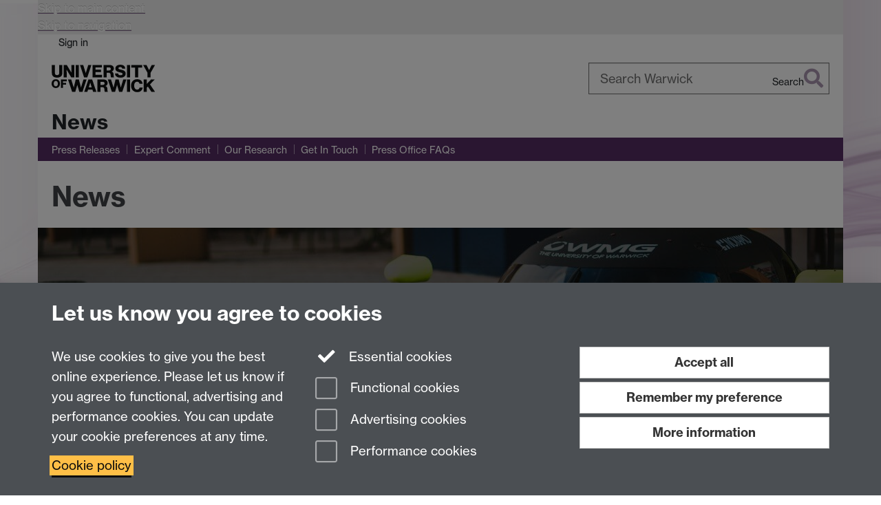

--- FILE ---
content_type: text/html;charset=UTF-8
request_url: https://warwick.ac.uk/news
body_size: 26783
content:

<!doctype html>
<html lang="en-GB" class="no-js">
    <head>
        <base href="https://warwick.ac.uk/news/">

        <meta charset="utf-8">
<meta http-equiv="X-UA-Compatible" content="IE=edge">
<meta name="viewport" content="width=device-width, initial-scale=1">

<title>News | University of Warwick
</title>

<meta name="description" content="Press and News articles from the University of Warwick ">
<meta name="keywords" content="press, news, articles, team">









    


    


    


<script>
  var dataLayer = [];
  var gtmData = {};

  
  gtmData.analyticsPageUrl = '\/news';
  gtmData.userAudience = 'NotLoggedIn';
  gtmData.userDepartment = 'Unknown';

  dataLayer.push(gtmData);
</script>


    <script>(function(w,d,s,l,i){w[l]=w[l]||[];w[l].push({'gtm.start':
      new Date().getTime(),event:'gtm.js'});var f=d.getElementsByTagName(s)[0],
      j=d.createElement(s),dl=l!='dataLayer'?'&l='+l:'';j.async=true;j.src=
      'https://www.googletagmanager.com/gtm.js?id='+i+dl;f.parentNode.insertBefore(j,f);
    })(window,document, 'script','dataLayer', 'GTM-55N43RF');</script>








<link rel="search" type="application/opensearchdescription+xml" title="Warwick Search" href="//search.warwick.ac.uk/static/search/osd.xml">



<!-- Google canonical URL - the main URL for this page -->

    
    
        <link rel="canonical" href="https://warwick.ac.uk/news/">
    












<link rel="apple-touch-icon" sizes="57x57" href="https://d36jn9qou1tztq.cloudfront.net/static_war/render/id7/images/apple-touch-icon-57x57.png.277090071273">
<link rel="apple-touch-icon" sizes="60x60" href="https://d36jn9qou1tztq.cloudfront.net/static_war/render/id7/images/apple-touch-icon-60x60.png.970286183882">
<link rel="apple-touch-icon" sizes="72x72" href="https://d36jn9qou1tztq.cloudfront.net/static_war/render/id7/images/apple-touch-icon-72x72.png.297134993357">
<link rel="apple-touch-icon" sizes="76x76" href="https://d36jn9qou1tztq.cloudfront.net/static_war/render/id7/images/apple-touch-icon-76x76.png.153096085163">
<link rel="apple-touch-icon" sizes="114x114" href="https://d36jn9qou1tztq.cloudfront.net/static_war/render/id7/images/apple-touch-icon-114x114.png.297143414944">
<link rel="apple-touch-icon" sizes="120x120" href="https://d36jn9qou1tztq.cloudfront.net/static_war/render/id7/images/apple-touch-icon-120x120.png.253162444814">
<link rel="apple-touch-icon" sizes="144x144" href="https://d36jn9qou1tztq.cloudfront.net/static_war/render/id7/images/apple-touch-icon-144x144.png.109656710229">
<link rel="apple-touch-icon" sizes="152x152" href="https://d36jn9qou1tztq.cloudfront.net/static_war/render/id7/images/apple-touch-icon-152x152.png.335700673320">
<link rel="apple-touch-icon" sizes="180x180" href="https://d36jn9qou1tztq.cloudfront.net/static_war/render/id7/images/apple-touch-icon-180x180.png.165120660824">

<!-- Light mode favicons -->
<link rel="icon" type="image/png" href="https://d36jn9qou1tztq.cloudfront.net/static_war/render/id7/images/favicon-32x32.png.316569982511" media="(prefers-color-scheme: light)" sizes="32x32">
<link rel="icon" type="image/png" href="https://d36jn9qou1tztq.cloudfront.net/static_war/render/id7/images/favicon-96x96.png.315251778329" media="(prefers-color-scheme: light)" sizes="96x96">


<!-- Dark mode favicons -->
<link rel="icon" type="image/png" href="https://d36jn9qou1tztq.cloudfront.net/static_war/render/id7/images/favicon-dark-mode-32x32.png.252829598456" media="(prefers-color-scheme: dark)" sizes="32x32">
<link rel="icon" type="image/png" href="https://d36jn9qou1tztq.cloudfront.net/static_war/render/id7/images/favicon-dark-mode-96x96.png.250204755045" media="(prefers-color-scheme: dark)" sizes="96x96">


<!-- Fallback favicon -->
<link rel="shortcut icon" type="image/png" href="https://d36jn9qou1tztq.cloudfront.net/static_war/render/id7/images/apple-touch-icon-57x57.png.277090071273" sizes="16x16">

<link rel="manifest" href="https://d36jn9qou1tztq.cloudfront.net/static_war/manifest.json.944374684100" />




<meta name="theme-color" content="#552D62">




    
        <link rel="stylesheet" href="https://use.typekit.net/iog2qgq.css" integrity="sha384-+x2FJzFv9tjoA+oOkn7vinOu4+0RukcFD+DmbGYztER64c2XBUQs25LT+7wXccdt" crossorigin="anonymous">

        
        
        
        <link rel="stylesheet" href="https://d36jn9qou1tztq.cloudfront.net/static_war/render/id7/css/pack7-2025.css.233907078932" type="text/css">
        
        
    
    


<!-- Pre-load the statuspage CSS, then after the page finishes loading, parse it -->
<link rel="preload" href="https://d36jn9qou1tztq.cloudfront.net/static_war/render/statuspage-widget/main.css.246290990343" as="style" onload="this.onload=null;this.rel='stylesheet'">



    
    
    
        <link rel="shortcut icon" type="image/x-icon" href="https://d36jn9qou1tztq.cloudfront.net/static_war/render/id7/images/favicon.ico.818956143149">
        <link rel="shortcut icon" type="image/x-icon" href="https://d36jn9qou1tztq.cloudfront.net/static_war/render/id7/images/favicon.ico.818956143149" media="(prefers-color-scheme: light)">
        <link rel="shortcut icon" type="image/x-icon" href="https://d36jn9qou1tztq.cloudfront.net/static_war/render/id7/images/favicon-dark-mode.ico.293128118921" media="(prefers-color-scheme: dark)">
    





    <link rel="stylesheet" href="https://d36jn9qou1tztq.cloudfront.net/static_site/news/site.css.145594055184" type="text/css">





    <script type="text/javascript" src="https://d36jn9qou1tztq.cloudfront.net/static_war/render/id7/js/id7-bundle-render.js.232834131343"></script>

    <script type="text/javascript" src="https://d36jn9qou1tztq.cloudfront.net/static_war/sitebuilder.js.125217092556"></script>





    <script type="text/javascript" src="https://d36jn9qou1tztq.cloudfront.net/static_site/news/site.js.985882351794"></script>





<script type="text/javascript">
    SitebuilderInfo.url = '/news';
    SitebuilderInfo.lastUpdated = 1763638602593;
    SitebuilderInfo.lastContentUpdated = 1763638602593;
    SitebuilderInfo.buildTimestamp = '1763994527558';
</script>



<script src="https://d36jn9qou1tztq.cloudfront.net/static_war/render/scripts/global-permission.js.327690442748"></script>




<!-- main parsed links -->

    <link rel="stylesheet" type="text/css" href="/services/marketing/our-services/people/people-css.css" data-user-link="true">

    <link rel="stylesheet" href="https://warwick.ac.uk/services/marketing/teams/cds/web/toolkit/brand-colour-background-legacy/brand-colours-legacy.css" data-user-link="true">

    <link rel="stylesheet" href="course-search.css" type="text/css" data-user-link="true">

    <link rel="stylesheet" href="/static_war/newsbuilder/news.css" data-component-link="true">

    <link rel="stylesheet" href="/static_war/newsbuilder/categories.css" data-component-link="true">

    <link rel="stylesheet" href="https://d36jn9qou1tztq.cloudfront.net/static_war/render/rss/style.css.140897159645" data-component-link="true">




<link rel="alternate"
      type="application/rss+xml"
      title="Changes in /news/ (RSS 2.0)"
      href="https://warwick.ac.uk/sitebuilder2/api/rss/siteChanges.rss?page=/news">

<!-- main parsed styles -->

    <style data-user-style="true">
  .overlayContent h2 {
    color: white !important;
  }
  
  .btn-search {
    color: black !important;
    background-color: #E2DBE5; 
    border-color: #E2DBE5; 
    font-size: 21px;
    font-weight: 600;
    line-height: 1.4;
  }
  
  .btn-search:hover, 
  .btn-search:focus {
    color: white!important; 
    background-color: #3C1053; 
    border-color: #3C1053; 
  }
  
  .btn-teal {
  /*Bright Teal Button*/
    color: #000!important;
    background-color: #6DCDB8!important;
    border-color: #99DBCD!important;
   }  
  .btn-teal:hover,
  .btn-teal:focus,
  .btn-teal:active {
  /*Bright Teal Hover*/
    color: #000!important;
    background-color: #99DBCD!important;
    border-color: #6DCDB8!important!
   }
  
  @media (min-width: 992px) {
  .padding {
    line-height: 2.5em;
    font-size: 1.45em;
  }
  }
  
  
  .h2-large {
    font-size: 1.45em;
  }
  
  
  .margins {
    margin-left: 2% !important;
    margin-right: 2% !important;
    }
  
  .overlay-box-lg {
    margin-top: -2em;
    margin-left: 3em;
    margin-right: 3em;
    position: relative;
        }
    
  .overlay-box-lg h2 {
    font-size: 2em !important;
    font-weight: bold;
       }    
    
  .overlay-box-lg p{
    font-size: 1.5em !important;
       }  
    
  .overlay-box-md {
    margin-top: -2.5em;
    margin-left: 1em;
    margin-right: 1em;
    position: relative;
    }
    
  .overlay-box-sm {
    margin-top: -2em;
    margin-left: 1em;
    margin-right: 1em;
    position: relative;
    }
    
  @media screen and (max-width: 767px) {
  .overlay-box-lg {
    margin-top: -1em;
    margin-left: 2em !important;
    margin-right: 2em !important;
    position: relative;
    }
    
  .overlay-box-md {
    margin-top: -3em;
    margin-left: 1.2em !important;
    margin-right: 1.2em !important;
    position: relative;
    }  
    
  .overlay-box-sm {
    margin-top: 0em;
    margin-left: 0em;
    margin-right: 0em;
    position: relative;
    }
  
  .container-component .boxstyle_.box23 {
    padding: 20px;
    margin-left: -20px;
    margin-right: -20px; 
  }
  }
  
  .overlay-box-lg p{
    font-size: 1.25em !important;
  }
  
  .radius {
    border-radius: 8px;}
  
  .btn-branded {
    color: var(--w-sys-colors-bg) !important;
    background-color: #000000 !important;
    font-weight: 600 !important;
    font-size: 1.8rem !important;
    line-height: 1.3333333 !important;
    padding: 10px 16px !important;
    border-radius: 0px !important;
    box-shadow: 0 0 0 0px #000 !important;
    transition: box-shadow 0.3s cubic-bezier(0.57, 0.19, 0.26, 1.15) !important;
  }
  
   .btn-branded i {
    margin-left: 0.5em; 
  }
  
  
  
  /* Accordion Tab */
  
  .tabs-component--accordion-button{
    border-radius: 6px !important;
    background-color: #3C1053;
    background-image: #3C1053;
  }
       
  .tabs-component--accordion-button .btn-default {
    color: #FFF !important;
  }
       
  .tabs-component--accordion-button, .btn.active.focus, .btn.active:focus, .btn.focus, .btn:active.focus, .btn:active:focus, .btn:focus {
    color: #FFF !important;
    /*background-color: #3C1053 !important; */     
  }
  
  .tabs-component--accordion-button:hover {
    background-color: #1D0828 !important; 
    background-image: #1D0828 !important;
  }
  
  .tabs-component>.tabs-component--panels>.tabs-component--panel.active {
    border-radius: 6px !important; 
  }
  	
  
  /*.panel {
  border-radius: 10px !important;
  overflow:hidden !important;}*/
  
   
</style>

    <style data-user-style="true">
  /*Content Feeds Styling START */
  
  .feed.noContent .entryTitle {
  font-weight: bold;    
  font-size: 1.9rem;
  }
  
  .panel p {
    /*font-size: 1em;*/
    /*color: #666;*/
    margin-bottom: 20px;
    }
        
   .h1, .h2, .h3, .h4, .h5, .h6, a, a:link, a:visited, h1, h2, h3, h4, h5, h6 {    
    color: #404246;
    }
    
  .newsItems h3 {
    font-size: 1.2em
    }
    
  .news-tile-tags {
    display: none!important;
    }
   
  /*.news-tiles .news-tile .news-tile-image-and-date {
    position: relative; 
    overflow: hidden;
    height: 172px;
    margin: -15px -15px 20px;
    display: flex;
    justify-content: center;
    align-items: center;
  } */
  
  .news-tiles .news-tile .news-tile-image-and-date .news-tile-image {
    width: 100%;
    height: 100%;
    object-fit: cover;
    object-position: center;
  } 
  
  /* News Spotlight START*/ 
  .boxstyle_.box21 {
     padding-bottom: 0px;
     color: #FFF!important;
   }
   
   .news-spotlight .panel {
     border: none;
     box-shadow: 0 0 0 rgba(0, 0, 0, 0);
     background-color: transparent;
  }
      
   .news-spotlight .panel-body {
     display: flex; 
     padding: 20px 0px 0px 0px;
  }
      
   .news-spotlight .news-tile {
     flex: 0 0 calc(100% / var(--sb-news-tiles-per-row-xs));
     max-width: calc(100% / var(--sb-news-tiles-per-row-xs));
     transition: transform 0.3s ease; 
     overflow: hidden;
  }
  
   .news-spotlight .news-tile:hover {
     transform: scale(1.03);
   }
      
   .news-spotlight .news-tiles .news-tile .news-tile-image-and-date {
     margin: 0;
     height:auto;
  }
  
   .news-spotlight .news-tiles .news-tile .news-tile-image-and-date img.news-tile-image {
     width: 100% !important;
     height: 100% !important;
     object-fit: cover !important;
     object-position: center;
  }
  
      
   .news-spotlight .news-tile-image-and-date {
     width:50%;
  }
      
   .news-spotlight .news-tile-title-and-abstract {
     margin: 25px;
  }
      
   .news-spotlight .panel h2 {
     font-size: 2.4rem;
     font-weight: bold;
     margin-bottom: 15px;
  }
  
   .news-spotlight h1 a, 
   .news-spotlight h2 a, 
   .news-spotlight h3 a, 
   .news-spotlight h4 a, 
   .news-spotlight h5 a, 
   .news-spotlight h6 a {
     color: #FFF!important;
  }
  
        
   .news-spotlight a {
     text-decoration:none;
  }
      
  .news-spotlight .news-tile-content {
     display: flex;
     align-items: flex-start;                                                           
  }
      
  .news-spotlight .news-tile-image-and-date {
     margin-right: 20px; /* Adjust the space between the image and the text as needed */
  } 
      
  .news-spotlight .news-tile-title-and-abstract {
     flex: 1;
  }
      
  @media (max-width: 991px) {
    .news-spotlight {
     padding: 20px;
    }
    
   .news-spotlight .panel-body { 
     display: flex;  
     flex-direction: column;
   }
      
   .news-spotlight .news-tiles .news-tile .news-tile-image-and-date {
     width: auto;
     height: 172px; 
   }
      
   .news-spotlight .news-tile-title-and-abstract {
     margin-left: 0px;
     margin-top: 25px;
   }
   }
      
  /* News Spotlight END*/ 
</style>

    <style data-user-style="true">
  /* News Container START*/   
    /*.news-container .news-tile-image-and-date {
    display: none;
    }*/
  
   .news-container .news-tiles .news-tile .news-tile-image-and-date {
    margin: -20px -20px 20px!important;
    }
    
    .news-container .news-tile {
    flex: 1 1 auto; 
    max-width: 100%; 
    width: 100%; 
    }
    
    /* Unsetting the --sb-news-tiles-per-row-md variable */
    .horizontal-scroller-item {
    --sb-news-tiles-per-row-md: unset;
    }   
    
   @media (max-width: 991px) {
    .horizontal-scroller-item {
     flex: 0 0 calc(100% / var(--sb-news-tiles-per-row-xs))!important;
     max-width: calc(100% / var(--sb-news-tiles-per-row-xs))!important;
   }
   }  
  
  .news-container .panel {
    border: 5px /*solid #E2DBE5*/;
    background-color: #E2DBE5;
    border-radius: 8px;
    box-shadow: 0 4px 8px rgba(0, 0, 0, 0.1);
    padding: 20px;
    margin-bottom: 20px;
    transition: transform 0.3s ease, box-shadow 0.3s ease, opacity .5s ease;
    overflow: hidden;
    will-change: transform, opacity; /* Tell the browser to optimise for these properties */
   }
       
  .news-container .panel-body {
   padding: 1px!important;
     }
     
  .news-container:hover .panel, .news-container .panel:focus-within {
   opacity:.5;
     }
     
  .news-container .panel:hover, .news-container .panel:focus-within {
   transform: scale(1.00);
   box-shadow: 0 8px 16px rgba(0, 0, 0, 0.2);
   opacity:1;
     }
    
  .news-container .panel h2 {
   font-size: 2.4rem;
   font-weight: bold;
   margin-bottom: 10px;
   }	
   
  .news-container a {
   text-decoration:none;
     }
    
  /* News Container END*/
</style>

    <style data-user-style="true">
  /* Expert Comment START*/   
    .expert-comment .news-tile-image-and-date img {
    display: none;
    }
  
  .expert-comment .news-tile-image-and-date {
    height: 60px;
  }
    
    .expert-comment .news-tile {
    flex: 1 1 auto; 
    max-width: 100%; 
    width: 100%; 
    }
    
  .expert-comment .panel {
    border: 2px solid #E2DBE5;
    background-color: #E2DBE5;
    border-radius: 8px;
    box-shadow: 0 4px 8px rgba(0, 0, 0, 0.1);
    padding: 20px;
    margin-bottom: 55px;
    transition: transform 0.3s ease, box-shadow 0.3s ease, opacity .5s ease;
    overflow: hidden;
    will-change: transform, opacity; /* Tell the browser to optimise for these properties */
   }
       
  .expert-comment .panel-body {
   padding: 1px!important;
     }
     
  .expert-comment:hover .panel, .expert-comment .panel:focus-within {
   opacity:.5;
     }
     
  .expert-comment .panel:hover, .expert-comment .panel:focus-within {
   transform: scale(1.00);
   box-shadow: 0 8px 16px rgba(0, 0, 0, 0.2);
   opacity:1;
     }
    
  .expert-comment .panel h2 {
   font-size: 1.9rem;
   font-weight: bold;
   margin-bottom: 10px;
   }	
   
  .expert-comment a {
   text-decoration:none;
     }
    
  /* Expert Comment END*/
  
  /* Team Feed START */
  .centred {
    display: flex;
    justify-content: center;
  }
    
  .personal, .case-department {
    display: none;
    }
  
  .id7-main-content .form-group {
    display: flex;
    align-items: center;
      }
      
  .id7-main-content .form-group label {
    margin: 0 10px 0 0;
      }
      
  .people-card {
    display: flex;
    flex-direction: column;
    flex-grow: 1;
      }
    
  .newsItemAbstract.feed-item-abstract {
    flex-grow: 1;
    display: flex;
      }
      
  .contact-details {
      margin-top: auto;
      }
      
  .people-content {
    display: flex;
    flex-direction: column;
    flex-grow: 1;
      }
      
    div.newsItemDiv {
      display: flex;
      flex-grow: 1;
      }
    
    .noevents {
      padding:50px;
    }
    
    .personal, .work-pattern, .case-department {
      display: none;
    }
  /* Team Feed END */
  
</style>


<!-- rhs parsed styles -->


<!-- main parsed scripts -->

    <script src="press.js" type="text/javascript" data-user-script="true"></script>

    <script type="text/javascript" src="/services/marketing/our-services/people/people-department.js" data-user-script="true"></script>

    <script data-user-script="true">
  // Function to find and click the button
  function clickButton() {
  // Find the button element by class name
  var button = document.querySelector('.horizontal-scroller-right');
  
  // Check if the button exists
  if (button) {
    // Trigger a click event on the button
    button.click();
  }
  }
  
  // Function to repeatedly click the button every 10 seconds
  function repeatClick() {
  // Initial click
  clickButton();
  
  // Repeat the click every 10 seconds
  setInterval(clickButton, 10000); // 10,000 milliseconds = 10 seconds
  }
  
  // Start the repeating click
  repeatClick();
</script>

    <script src="/static_war/pagemaker/components/render-only/email-link.js" data-component-script="true"></script>

    <script src="/static_war/pagemaker/components/render-only/horizontal-scroller.js" data-component-script="true" async></script>


<!-- rhs parsed scripts -->



    

    
        
            
            
            
            
        
    


    </head>

    
    
    
    
        
    

    
    
        
    

    <body class="in-news id7-point-1" data-is-site-root="true">
        


  
  
  



  <noscript><iframe src="https://www.googletagmanager.com/ns.html?id=GTM-55N43RF&advertisingPermission=&functionalPermission=&performancePermission="
                    height="0" width="0" style="display:none;visibility:hidden"></iframe></noscript>






        <div class="id7-left-border"></div>
        <div class="id7-fixed-width-container">
            <a class="sr-only sr-only-focusable" href="#main">Skip to main content</a>
            <a class="sr-only sr-only-focusable" href="#primary-nav" accesskey="N">Skip to navigation</a>

            <header class="id7-page-header">
                <div class="id7-utility-masthead">
    <nav class="id7-utility-bar" aria-label="Utility bar">
    <ul>
        

            

            
                
            

            
                
                    
                    
                        
                    
                
            

        

        
            
            
                
                
                
                    
                    
                        
<li id="sign-in-link"><a  href="https://websignon.warwick.ac.uk/origin/slogin?shire=https%3A%2F%2Fwarwick.ac.uk%2Fsitebuilder2%2Fshire-read&amp;providerId=urn%3Awarwick.ac.uk%3Asitebuilder2%3Aread%3Aservice&amp;target=https%3A%2F%2Fwarwick.ac.uk%2Fnews" rel="nofollow" class="ut" 
>Sign in</a> </li>

                    
                
            
            
        
    </ul>
</nav>

    <div class="id7-masthead">
    <div class="id7-masthead-contents">
        <div class="clearfix">
            <div class="id7-logo-column">
                
                    <div class="id7-logo-row">
                        <div class="id7-logo">
                            <a href="https://warwick.ac.uk/" title="University of Warwick homepage">
                                
                                
                                <img src="https://d36jn9qou1tztq.cloudfront.net/static_war/render/id7/images/wordmark.svg.136055278947" alt="University of Warwick homepage">
                                
                                
                                
                            </a>
                        </div>

                        
                            
                            
                            
                            
                            
                            
                                <nav class="id7-site-links"  aria-label="Site links">
                                    <ul>
                                        <li><a href="https://warwick.ac.uk/study">Study</a></li>
                                        <li><a href="https://warwick.ac.uk/research">Research</a></li>
                                        <li><a href="https://warwick.ac.uk/business">Business</a></li>
                                        <li><a href="https://warwick.ac.uk/alumni">Alumni</a></li>
                                        <li><a href="https://warwick.ac.uk/news">News</a></li>
                                        <li><a href="https://warwick.ac.uk/engagement">Engagement</a></li>
                                        
                                    </ul>
                                </nav>
                            
                        
                    </div>
                
            </div>
            <div class="id7-search-column">
                
                    <div class="id7-search">
                        
                            
                                <form action="//search.warwick.ac.uk/website" role="search">
                                    <input type="hidden" name="source" value="https://warwick.ac.uk/news/">
                                    <div class="form-group">
                                        <div class="id7-search-box-container floating-label">
                                            <input type="search" class="form-control input-lg" id="id7-search-box" name="q" placeholder="Search Warwick" data-suggest="go" aria-label="Search Warwick">
                                            <label for="id7-search-box">Search Warwick</label>
                                            <button type="submit" class="search-button"><span class="sr-only">Search</span><i class="fas fa-search fa-2x" aria-hidden="true"></i></button>
                                        </div>
                                    </div>
                                </form>
                            
                            
                        
                    </div>
                
            </div>
        </div>

        
            <div class="id7-header-text clearfix">
                <h2 class="h1">
                    

                    
                    

                    <span class="id7-current-site-link" data-short-title="News">
                        <span accesskey="1" title="News home page [1]">News</span>
                    </span>
                </h2>
            </div>
        
    </div>
</div>

</div>

                
                    <div class="id7-navigation" id="primary-nav">
                        <nav class="navbar navbar-primary" role="navigation" aria-label="Primary navigation"> <ul class="nav navbar-nav"><li class="first recently-updated" data-lastmodified="1764001923793"> <a href="https://warwick.ac.uk/news/pressreleases/" data-page-url="/news/pressreleases/">Press Releases</a></li><li class="second" data-lastmodified="1762952630533"> <a href="https://warwick.ac.uk/news/expertcomment/" data-page-url="/news/expertcomment/">Expert Comment</a></li><li data-lastmodified="1761152115472"> <a href="https://warwick.ac.uk/news/team/" data-page-url="/news/team/">Get In Touch</a></li><li data-lastmodified="1761152115472"> <a href="https://warwick.ac.uk/news/faqs/" data-page-url="/news/faqs/">Press Office FAQs</a></li></ul></nav>
                    </div>
                
            </header>

            
            <main id="main" class="id7-main-content-area">
                <header>
                    <div class="id7-horizontal-divider">
                        <svg xmlns="http://www.w3.org/2000/svg" x="0" y="0" version="1.1" width="1130" height="41" viewBox="0, 0, 1130, 41">
                            <path d="m 0,0.5 1030.48, 0 22.8,40 16.96,-31.4 16.96,31.4 22.8,-40 20,0" class="divider" stroke="#383838" fill="none" />
                        </svg>
                    </div>

                    
                    <div class="id7-page-title
                         sr-only
                        
                        ">
                        <h1>
                            
                                News
                            
                            
                        </h1>
                    </div>
                </header>

                

                
                <div class="id7-main-content">
                    

                    <div class="layout layout-100">
                        <div class="column-1"><div class="column-1-content">
                            
                                
                                     <!-- Course Search Heading Banner START --> 
  <div class="row flush-top full-width banner-colour-dark banner-content-alignment-centre overlayContainer"> 
   <div class="overlayContent"> 
    <h2><span class="textMinor">Warwick’s latest </span> <br><span class="textMajor">News &amp; Research</span></h2> 
    <br> 
    <div class="form course-search course-finder"> 
     <form action="//search.warwick.ac.uk/website" class="course-search-form form"> 
      <div class="input-group input-group-lg"> 
       <input type="hidden" name="source" value="https://www.warwick.ac.uk/services/wss/"> 
       <input type="hidden" name="fileFormat" value="text/html"> 
       <input type="hidden" name="urlPrefix" value="https://warwick.ac.uk/services/wss/"> 
       <input id="opp-search" type="search" name="q" class="form-control input-lg" placeholder="Search news and updates" autocomplete="off" aria-label="Search news and updates"> 
       <ul class="typeahead dropdown-menu" id="suggestions" role="listbox" style="top: 46px; left: 10px;"></ul> <span class="input-group-btn"> <button class="btn btn-search" type="submit">Search</button> </span> 
      </div> 
     </form> 
    </div> 
   </div> 
   <div class="containerBackground"></div> 
   <img src="innovation-festival-41.jpg" alt="" border="0"> 
  </div> <!-- Course Search Heading Banner END --> 
  <div class="container-component component-container boxstyle_ box5 overlay-box-lg radius"> 
   <div class="layout-row layout-row--nowrap"> 
    <div class="layout-col layout-col--1"> 
    </div> 
    <div class="layout-col layout-col--10"> 
     <h2 class="text-center">Shaping the future, together</h2> 
     <p class="text-center">Stay up to date with the latest news and research from the University of Warwick. Explore our stories and see how our work is making an impact and driving innovation.</p> 
     <p class="text-center">Got a story to share? We’re here to help.</p> 
     <div class="buttons-component buttons-component-vertical buttons-component-align-centre"> <a href="#contact" class="btn btn-brand btn-teal btn-lg "><span class="text">Talk to the Press Team</span> <i class="far fa-comment icon-end" aria-hidden="true"></i></a> 
     </div> 
    </div> 
    <div class="layout-col layout-col--1"> 
    </div> 
   </div> 
  </div> 
  <h2 class="text-center"><strong> <span class="formatted-text padding"> Our Top Story </span></strong></h2> 
  <div class="container-component boxstyle_ box21 full-width"> 
   <div class="layout-row layout-row--nowrap"> 
    <div class="layout-col layout-col--1"> 
    </div> 
    <div class="layout-col layout-col--10"> 
     <div class="container-component news-spotlight no-bottom-margin"> 
      <section class="news-tiles"> 
       <div class="news-tile" id="news_8ac672c59a9c0398019aa5d6ad802ddc"> 
        <div class="panel panel-default"> 
         <div class="panel-body"> 
          <div class="news-tile-image-and-date"> <a href="https://warwick.ac.uk/news/pressreleases/university-of-warwick-named-ukcisa-international-institution-of-the-year" title="Read more about University of Warwick named UKCISA International Institution of the Year" aria-hidden="true" tabindex="-1"> <img class="news-tile-image" alt="" src="//warwick.ac.uk/sitebuilder2/file/news/pressreleases?sbrPage=/news/pressreleases&amp;newsItem=8ac672c59a9c0398019aa5d6ad802ddc" aria-hidden="true" loading="lazy"> </a> 
          </div> 
          <div class="news-tile-title-and-abstract"> 
           <h2 class="news-tile-title"> <a href="https://warwick.ac.uk/news/pressreleases/university-of-warwick-named-ukcisa-international-institution-of-the-year" title="Read more about University of Warwick named UKCISA International Institution of the Year">University of Warwick named UKCISA International Institution of the Year</a> </h2> 
           <div class="news-tile-abstract"> 
            <p class="Sender">The University of Warwick has been named Institution of the Year by the UK Council for International Student Affairs (UKCISA), recognised for its exceptional commitment to international student inclusion.</p> 
            <div class="buttons-component buttons-component-vertical "> <a href="https://warwick.ac.uk/news/pressreleases/university-of-warwick-named-ukcisa-international-institution-of-the-year/" class="btn btn-branded">Read More<i class="fas fa-chevron-right icon-end" aria-hidden="true"></i></a> 
            </div> 
           </div> 
           <div class="news-tile-tags">
             Tags: <a title="Show all news from this category" href="/news/pressreleases/?tag=Awards"><span class="">Awards</span></a> <a title="Show all news from this category" href="/news/pressreleases/?tag=International"><span class="">International</span></a> <a title="Show all news from this category" href="/news/pressreleases/?tag=0%20-%20Lead%20Story"><span class="event DarkOrange">0 - Lead Story</span></a> <a title="Show all news from this category" href="/news/pressreleases/?tag=One%20World%20Warwick"><span class="">One World Warwick</span></a> 
           </div> 
          </div> 
         </div> 
        </div> 
       </div> 
      </section> 
     </div> 
    </div> 
    <div class="layout-col layout-col--1"> 
    </div> 
   </div> 
  </div> 
  <p><strong>&nbsp;</strong></p> 
  <h2 class="text-center"><span class="formatted-text padding"> <strong>Our Latest News</strong> </span></h2> 
  <div class="container-component margins"> 
   <div class="container-component news-container no-bottom-margin"> 
    <div id="95f23a21-af10-4d87-bb68-39b2798c8eee" class="horizontal-scroller arrowsOnly" data-items-on-screen="3" data-stretch-items="true" aria-live="polite"> 
     <div class="horizontal-scroller-items-wrapper padItems"> 
      <div class="horizontal-scroller-items"> 
       <section class="horizontal-scroller-item"> 
        <div class="news-tiles"> 
         <div class="news-tile" id="news_8ac672c59ab66a70019ab67ee1110116"> 
          <div class="panel panel-default"> 
           <div class="panel-body"> 
            <div class="news-tile-image-and-date"> <a href="https://warwick.ac.uk/news/pressreleases/university-of-warwick" title="Read more about University of Warwick and Belgrade Theatre join forces to explore community co-creation" aria-hidden="true" tabindex="-1"> <img class="news-tile-image" alt="" src="//warwick.ac.uk/sitebuilder2/file/news/pressreleases?sbrPage=/news/pressreleases&amp;newsItem=8ac672c59ab66a70019ab67ee1110116" aria-hidden="true" loading="lazy"> </a> 
             <div class="news-tile-date">
               24 Nov 
             </div> 
            </div> 
            <div class="news-tile-title-and-abstract"> 
             <h2 class="news-tile-title"> <a href="https://warwick.ac.uk/news/pressreleases/university-of-warwick" title="Read more about University of Warwick and Belgrade Theatre join forces to explore community co-creation">University of Warwick and Belgrade Theatre join forces to explore community co-creation</a> </h2> 
             <div class="news-tile-abstract"> 
              <p class="Sender">Warwick and the Belgrade have appointed a new PhD researcher to explore how theatres can work hand-in-hand with their local communities to create art that reflects, challenges, and inspires civic life.</p> 
             </div> 
             <div class="news-tile-tags">
               Tags: <a title="Show all news from this category" href="/news/pressreleases/?tag=University%20of%20Warwick"><span class="">University of Warwick</span></a> <a title="Show all news from this category" href="/news/pressreleases/?tag=1%20-%20Research"><span class="event LightBlue">1 - Research</span></a> <a title="Show all news from this category" href="/news/pressreleases/?tag=0%20-%20Daily%20News"><span class="event Green">0 - Daily News</span></a> <a title="Show all news from this category" href="/news/pressreleases/?tag=Arts"><span class="">Arts</span></a> 
             </div> 
            </div> 
           </div> 
          </div> 
         </div> 
        </div> 
       </section> 
       <section class="horizontal-scroller-item"> 
        <div class="news-tiles"> 
         <div class="news-tile" id="news_8ac672c59a9c0398019ab65495dc4b0a"> 
          <div class="panel panel-default"> 
           <div class="panel-body"> 
            <div class="news-tile-image-and-date"> <a href="https://warwick.ac.uk/news/pressreleases/warwick-empowers-local" title="Read more about Warwick empowers local pupils to become Mental Health Champions" aria-hidden="true" tabindex="-1"> <img class="news-tile-image" alt="" src="//warwick.ac.uk/sitebuilder2/file/news/pressreleases?sbrPage=/news/pressreleases&amp;newsItem=8ac672c59a9c0398019ab65495dc4b0a" aria-hidden="true" loading="lazy"> </a> 
             <div class="news-tile-date">
               24 Nov 
             </div> 
            </div> 
            <div class="news-tile-title-and-abstract"> 
             <h2 class="news-tile-title"> <a href="https://warwick.ac.uk/news/pressreleases/warwick-empowers-local" title="Read more about Warwick empowers local pupils to become Mental Health Champions">Warwick empowers local pupils to become Mental Health Champions</a> </h2> 
             <div class="news-tile-abstract"> 
              <p>Pupils from five Coventry schools took part in a new University of Warwick programme to help young people become Mental Health Champions.</p> 
             </div> 
             <div class="news-tile-tags">
               Tags: <a title="Show all news from this category" href="/news/pressreleases/?tag=University%20of%20Warwick"><span class="">University of Warwick</span></a> <a title="Show all news from this category" href="/news/pressreleases/?tag=Regional"><span class="">Regional</span></a> <a title="Show all news from this category" href="/news/pressreleases/?tag=0%20-%20Daily%20News"><span class="event Green">0 - Daily News</span></a> 
             </div> 
            </div> 
           </div> 
          </div> 
         </div> 
        </div> 
       </section> 
       <section class="horizontal-scroller-item"> 
        <div class="news-tiles"> 
         <div class="news-tile" id="news_8ac672c79a9b3bf2019ab5c291d253a7"> 
          <div class="panel panel-default"> 
           <div class="panel-body"> 
            <div class="news-tile-image-and-date"> <a href="https://warwick.ac.uk/news/pressreleases/scientists-achieve-record-breaking-electrical-conductivity-in-new-quantum-material" title="Read more about Scientists achieve record-breaking electrical conductivity in new quantum material" aria-hidden="true" tabindex="-1"> <img class="news-tile-image" alt="" src="//warwick.ac.uk/sitebuilder2/file/news/pressreleases?sbrPage=/news/pressreleases&amp;newsItem=8ac672c79a9b3bf2019ab5c291d253a7" aria-hidden="true" loading="lazy"> </a> 
             <div class="news-tile-date">
               24 Nov 
             </div> 
            </div> 
            <div class="news-tile-title-and-abstract"> 
             <h2 class="news-tile-title"> <a href="https://warwick.ac.uk/news/pressreleases/scientists-achieve-record-breaking-electrical-conductivity-in-new-quantum-material" title="Read more about Scientists achieve record-breaking electrical conductivity in new quantum material">Scientists achieve record-breaking electrical conductivity in new quantum material</a> </h2> 
             <div class="news-tile-abstract"> 
              <p>Scientists at the University of Warwick and the National Research Council of Canada have achieved and measured the highest “hole mobility” ever recorded in a silicon-compatible material.</p> 
              <p>&nbsp;</p> 
             </div> 
             <div class="news-tile-tags">
               Tags: <a title="Show all news from this category" href="/news/pressreleases/?tag=Physics"><span class="">Physics</span></a> <a title="Show all news from this category" href="/news/pressreleases/?tag=1%20-%20Research"><span class="event LightBlue">1 - Research</span></a> <a title="Show all news from this category" href="/news/pressreleases/?tag=Quantum%20physics"><span class="">Quantum physics</span></a> <a title="Show all news from this category" href="/news/pressreleases/?tag=0%20-%20Daily%20News"><span class="event Green">0 - Daily News</span></a> <a title="Show all news from this category" href="/news/pressreleases/?tag=Quantum%20Technology"><span class="">Quantum Technology</span></a> 
             </div> 
            </div> 
           </div> 
          </div> 
         </div> 
        </div> 
       </section> 
       <section class="horizontal-scroller-item"> 
        <div class="news-tiles"> 
         <div class="news-tile" id="news_8ac672c69a9158c4019a9c116ad9307d"> 
          <div class="panel panel-default"> 
           <div class="panel-body"> 
            <div class="news-tile-image-and-date"> <a href="https://warwick.ac.uk/fac/sci/wmg/news-and-events/news/wmgnews/project-to-tackle-responsible-ai-in-financial-services/" title="Read more about Warwick launches new project to tackle responsible AI in financial services" aria-hidden="true" tabindex="-1"> <img class="news-tile-image" alt="" src="//warwick.ac.uk/sitebuilder2/file/news/pressreleases?sbrPage=/news/pressreleases&amp;newsItem=8ac672c69a9158c4019a9c116ad9307d" aria-hidden="true" loading="lazy"> </a> 
             <div class="news-tile-date">
               19 Nov 
             </div> 
            </div> 
            <div class="news-tile-title-and-abstract"> 
             <h2 class="news-tile-title"> <a href="https://warwick.ac.uk/fac/sci/wmg/news-and-events/news/wmgnews/project-to-tackle-responsible-ai-in-financial-services/" title="Read more about Warwick launches new project to tackle responsible AI in financial services">Warwick launches new project to tackle responsible AI in financial services</a> </h2> 
             <div class="news-tile-abstract"> 
              <p>The safe and responsible deployment of generative AI for financial advice is being addressed by experts at Warwick Manufacturing Group (WMG), University of Warwick after securing new UKFin+ funding.</p> 
             </div> 
             <div class="news-tile-tags">
               Tags: <a title="Show all news from this category" href="/news/pressreleases/?tag=WMG"><span class="">WMG</span></a> <a title="Show all news from this category" href="/news/pressreleases/?tag=1%20-%20Research"><span class="event LightBlue">1 - Research</span></a> <a title="Show all news from this category" href="/news/pressreleases/?tag=financial%20services"><span class="">financial services</span></a> <a title="Show all news from this category" href="/news/pressreleases/?tag=AI"><span class="">AI</span></a> <a title="Show all news from this category" href="/news/pressreleases/?tag=warwick%20manufacturing%20group"><span class="">warwick manufacturing group</span></a> <a title="Show all news from this category" href="/news/pressreleases/?tag=0%20-%20Daily%20News"><span class="event Green">0 - Daily News</span></a> 
             </div> 
            </div> 
           </div> 
          </div> 
         </div> 
        </div> 
       </section> 
       <section class="horizontal-scroller-item"> 
        <div class="news-tiles"> 
         <div class="news-tile" id="news_8ac672c49a915c0d019a97aa2fab2db0"> 
          <div class="panel panel-default"> 
           <div class="panel-body"> 
            <div class="news-tile-image-and-date"> <a href="https://warwick.ac.uk/news/pressreleases/ai-innovation-missing" title="Read more about AI innovation missing the mark for local communities, University of Warwick report warns" aria-hidden="true" tabindex="-1"> <img class="news-tile-image" alt="" src="//warwick.ac.uk/sitebuilder2/file/news/pressreleases?sbrPage=/news/pressreleases&amp;newsItem=8ac672c49a915c0d019a97aa2fab2db0" aria-hidden="true" loading="lazy"> </a> 
             <div class="news-tile-date">
               19 Nov 
             </div> 
            </div> 
            <div class="news-tile-title-and-abstract"> 
             <h2 class="news-tile-title"> <a href="https://warwick.ac.uk/news/pressreleases/ai-innovation-missing" title="Read more about AI innovation missing the mark for local communities, University of Warwick report warns">AI innovation missing the mark for local communities, University of Warwick report warns</a> </h2> 
             <div class="news-tile-abstract"> 
              <p>New research finds communities across the UK feel left out of the benefits of public sector artificial intelligence – calling for more public participation in AI policy.</p> 
             </div> 
             <div class="news-tile-tags">
               Tags: <a title="Show all news from this category" href="/news/pressreleases/?tag=University%20of%20Warwick"><span class="">University of Warwick</span></a> <a title="Show all news from this category" href="/news/pressreleases/?tag=1%20-%20Research"><span class="event LightBlue">1 - Research</span></a> <a title="Show all news from this category" href="/news/pressreleases/?tag=AI"><span class="">AI</span></a> <a title="Show all news from this category" href="/news/pressreleases/?tag=Centre%20for%20Interdisciplinary%20Methodologies"><span class="">Centre for Interdisciplinary Methodologies</span></a> <a title="Show all news from this category" href="/news/pressreleases/?tag=0%20-%20Daily%20News"><span class="event Green">0 - Daily News</span></a> 
             </div> 
            </div> 
           </div> 
          </div> 
         </div> 
        </div> 
       </section> 
       <section class="horizontal-scroller-item"> 
        <div class="news-tiles"> 
         <div class="news-tile" id="news_8ac672c69a9158c4019a9b9278f50578"> 
          <div class="panel panel-default"> 
           <div class="panel-body"> 
            <div class="news-tile-image-and-date"> <a href="https://warwick.ac.uk/news/pressreleases/warwick-rises-in" title="Read more about Warwick rises in QS World University Sustainability Rankings" aria-hidden="true" tabindex="-1"> <img class="news-tile-image" alt="" src="//warwick.ac.uk/sitebuilder2/file/news/pressreleases?sbrPage=/news/pressreleases&amp;newsItem=8ac672c69a9158c4019a9b9278f50578" aria-hidden="true" loading="lazy"> </a> 
             <div class="news-tile-date">
               19 Nov 
             </div> 
            </div> 
            <div class="news-tile-title-and-abstract"> 
             <h2 class="news-tile-title"> <a href="https://warwick.ac.uk/news/pressreleases/warwick-rises-in" title="Read more about Warwick rises in QS World University Sustainability Rankings">Warwick rises in QS World University Sustainability Rankings</a> </h2> 
             <div class="news-tile-abstract"> 
              <p class="Sender">Warwick rises 34 places to 83rd place in global sustainability study, receiving particular praise for its strong Governance and Social Impact.</p> 
             </div> 
             <div class="news-tile-tags">
               Tags: <a title="Show all news from this category" href="/news/pressreleases/?tag=University%20of%20Warwick"><span class="">University of Warwick</span></a> <a title="Show all news from this category" href="/news/pressreleases/?tag=rankings"><span class="">rankings</span></a> <a title="Show all news from this category" href="/news/pressreleases/?tag=sustainability"><span class="">sustainability</span></a> <a title="Show all news from this category" href="/news/pressreleases/?tag=0%20-%20Daily%20News"><span class="event Green">0 - Daily News</span></a> 
             </div> 
            </div> 
           </div> 
          </div> 
         </div> 
        </div> 
       </section> 
       <section class="horizontal-scroller-item"> 
        <div class="news-tiles"> 
         <div class="news-tile" id="news_8ac672c69a9158c4019a97b631e700f7"> 
          <div class="panel panel-default"> 
           <div class="panel-body"> 
            <div class="news-tile-image-and-date"> <a href="https://warwick.ac.uk/news/pressreleases/national-treasure-celia" title="Read more about National treasure Celia Imrie surprises Warwick Arts Centre film audiences with £10,000 National Lottery funding boost" aria-hidden="true" tabindex="-1"> <img class="news-tile-image" alt="" src="//warwick.ac.uk/sitebuilder2/file/news/pressreleases?sbrPage=/news/pressreleases&amp;newsItem=8ac672c69a9158c4019a97b631e700f7" aria-hidden="true" loading="lazy"> </a> 
             <div class="news-tile-date">
               18 Nov 
             </div> 
            </div> 
            <div class="news-tile-title-and-abstract"> 
             <h2 class="news-tile-title"> <a href="https://warwick.ac.uk/news/pressreleases/national-treasure-celia" title="Read more about National treasure Celia Imrie surprises Warwick Arts Centre film audiences with £10,000 National Lottery funding boost">National treasure Celia Imrie surprises Warwick Arts Centre film audiences with £10,000 National Lottery funding boost</a> </h2> 
             <div class="news-tile-abstract"> 
              <p>Celia Imrie surprises Warwick Arts Centre audience with announcement of £10,000 National Lottery funding for 'Handle with Care!' inclusive cinema season.</p> 
             </div> 
             <div class="news-tile-tags">
               Tags: <a title="Show all news from this category" href="/news/pressreleases/?tag=University%20of%20Warwick"><span class="">University of Warwick</span></a> <a title="Show all news from this category" href="/news/pressreleases/?tag=Warwick%20Arts%20Centre"><span class="">Warwick Arts Centre</span></a> <a title="Show all news from this category" href="/news/pressreleases/?tag=1%20-%20display%20on%20digital%20screens"><span class="event Blue">1 - display on digital screens</span></a> <a title="Show all news from this category" href="/news/pressreleases/?tag=0%20-%20Daily%20News"><span class="event Green">0 - Daily News</span></a> 
             </div> 
            </div> 
           </div> 
          </div> 
         </div> 
        </div> 
       </section> 
       <section class="horizontal-scroller-item"> 
        <div class="news-tiles"> 
         <div class="news-tile" id="news_8ac672c49a915c0d019a973e052817cd"> 
          <div class="panel panel-default"> 
           <div class="panel-body"> 
            <div class="news-tile-image-and-date"> <a href="https://warwick.ac.uk/news/pressreleases/warwick-welcomes-mps" title="Read more about Warwick welcomes MPs from the House of Commons’ Education Select Committee" aria-hidden="true" tabindex="-1"> <img class="news-tile-image" alt="" src="//warwick.ac.uk/sitebuilder2/file/news/pressreleases?sbrPage=/news/pressreleases&amp;newsItem=8ac672c49a915c0d019a973e052817cd" aria-hidden="true" loading="lazy"> </a> 
             <div class="news-tile-date">
               18 Nov 
             </div> 
            </div> 
            <div class="news-tile-title-and-abstract"> 
             <h2 class="news-tile-title"> <a href="https://warwick.ac.uk/news/pressreleases/warwick-welcomes-mps" title="Read more about Warwick welcomes MPs from the House of Commons’ Education Select Committee">Warwick welcomes MPs from the House of Commons’ Education Select Committee</a> </h2> 
             <div class="news-tile-abstract"> 
              <p class="Sender">Four MPs visited Warwick for discussions on the present challenges, opportunities, and future of higher education.</p> 
             </div> 
             <div class="news-tile-tags">
               Tags: <a title="Show all news from this category" href="/news/pressreleases/?tag=University%20of%20Warwick"><span class="">University of Warwick</span></a> <a title="Show all news from this category" href="/news/pressreleases/?tag=Policy"><span class="">Policy</span></a> <a title="Show all news from this category" href="/news/pressreleases/?tag=vice%20chancellor"><span class="">vice chancellor</span></a> <a title="Show all news from this category" href="/news/pressreleases/?tag=parliament"><span class="">parliament</span></a> <a title="Show all news from this category" href="/news/pressreleases/?tag=0%20-%20Daily%20News"><span class="event Green">0 - Daily News</span></a> 
             </div> 
            </div> 
           </div> 
          </div> 
         </div> 
        </div> 
       </section> 
       <section class="horizontal-scroller-item"> 
        <div class="news-tiles"> 
         <div class="news-tile" id="news_8ac672c49a915c0d019a9257e48605c2"> 
          <div class="panel panel-default"> 
           <div class="panel-body"> 
            <div class="news-tile-image-and-date"> <a href="https://warwick.ac.uk/news/pressreleases/warwick-drives-solutions" title="Read more about Warwick drives solutions to Europe’s skills shortage" aria-hidden="true" tabindex="-1"> <img class="news-tile-image" alt="" src="//warwick.ac.uk/sitebuilder2/file/news/pressreleases?sbrPage=/news/pressreleases&amp;newsItem=8ac672c49a915c0d019a9257e48605c2" aria-hidden="true" loading="lazy"> </a> 
             <div class="news-tile-date">
               17 Nov 
             </div> 
            </div> 
            <div class="news-tile-title-and-abstract"> 
             <h2 class="news-tile-title"> <a href="https://warwick.ac.uk/news/pressreleases/warwick-drives-solutions" title="Read more about Warwick drives solutions to Europe’s skills shortage">Warwick drives solutions to Europe’s skills shortage</a> </h2> 
             <div class="news-tile-abstract"> 
              <p>University of Warwick contributes to shaping Europe’s response to critical labour and skills challenges.</p> 
             </div> 
             <div class="news-tile-tags">
               Tags: <a title="Show all news from this category" href="/news/pressreleases/?tag=University%20of%20Warwick"><span class="">University of Warwick</span></a> <a title="Show all news from this category" href="/news/pressreleases/?tag=Institute%20for%20Employment%20Research"><span class="">Institute for Employment Research</span></a> <a title="Show all news from this category" href="/news/pressreleases/?tag=1%20-%20Research"><span class="event LightBlue">1 - Research</span></a> <a title="Show all news from this category" href="/news/pressreleases/?tag=0%20-%20Daily%20News"><span class="event Green">0 - Daily News</span></a> 
             </div> 
            </div> 
           </div> 
          </div> 
         </div> 
        </div> 
       </section> 
       <section class="horizontal-scroller-item"> 
        <div class="news-tiles"> 
         <div class="news-tile" id="news_8ac672c59a711560019a9152e8c543db"> 
          <div class="panel panel-default"> 
           <div class="panel-body"> 
            <div class="news-tile-image-and-date"> <a href="https://warwick.ac.uk/news/pressreleases/christmas_comes_to" title="Read more about Christmas comes to campus as Warwick launches a season of festive events" aria-hidden="true" tabindex="-1"> <img class="news-tile-image" alt="" src="//warwick.ac.uk/sitebuilder2/file/news/pressreleases?sbrPage=/news/pressreleases&amp;newsItem=8ac672c59a711560019a9152e8c543db" aria-hidden="true" loading="lazy"> </a> 
             <div class="news-tile-date">
               17 Nov 
             </div> 
            </div> 
            <div class="news-tile-title-and-abstract"> 
             <h2 class="news-tile-title"> <a href="https://warwick.ac.uk/news/pressreleases/christmas_comes_to" title="Read more about Christmas comes to campus as Warwick launches a season of festive events">Christmas comes to campus as Warwick launches a season of festive events</a> </h2> 
             <div class="news-tile-abstract"> 
              <p>Warwick will kick off its festive season with a Christmas Fayre on 26 November, bringing seasonal stalls, performances, and family-friendly activities to campus.</p> 
             </div> 
             <div class="news-tile-tags">
               Tags: <a title="Show all news from this category" href="/news/pressreleases/?tag=University%20of%20Warwick"><span class="">University of Warwick</span></a> <a title="Show all news from this category" href="/news/pressreleases/?tag=Warwick%20Arts%20Centre"><span class="">Warwick Arts Centre</span></a> <a title="Show all news from this category" href="/news/pressreleases/?tag=Christmas"><span class="">Christmas</span></a> <a title="Show all news from this category" href="/news/pressreleases/?tag=1%20-%20display%20on%20digital%20screens"><span class="event Blue">1 - display on digital screens</span></a> <a title="Show all news from this category" href="/news/pressreleases/?tag=0%20-%20Daily%20News"><span class="event Green">0 - Daily News</span></a> <a title="Show all news from this category" href="/news/pressreleases/?tag=One%20World%20Warwick"><span class="">One World Warwick</span></a> <a title="Show all news from this category" href="/news/pressreleases/?tag=Together%20at%20Warwick"><span class="">Together at Warwick</span></a> 
             </div> 
            </div> 
           </div> 
          </div> 
         </div> 
        </div> 
       </section> 
       <section class="horizontal-scroller-item"> 
        <div class="news-tiles"> 
         <div class="news-tile" id="news_8ac672c69a6bef4f019a81d68c427a44"> 
          <div class="panel panel-default"> 
           <div class="panel-body"> 
            <div class="news-tile-image-and-date"> <a href="https://warwick.ac.uk/news/pressreleases/university_of_warwick_celebrated_multiple_shortlist_nominations_at_the_awards_20251" title="Read more about University of Warwick celebrated multiple shortlist nominations at THE Awards 2025" aria-hidden="true" tabindex="-1"> <img class="news-tile-image" alt="" src="//warwick.ac.uk/sitebuilder2/file/news/pressreleases?sbrPage=/news/pressreleases&amp;newsItem=8ac672c69a6bef4f019a81d68c427a44" aria-hidden="true" loading="lazy"> </a> 
             <div class="news-tile-date">
               14 Nov 
             </div> 
            </div> 
            <div class="news-tile-title-and-abstract"> 
             <h2 class="news-tile-title"> <a href="https://warwick.ac.uk/news/pressreleases/university_of_warwick_celebrated_multiple_shortlist_nominations_at_the_awards_20251" title="Read more about University of Warwick celebrated multiple shortlist nominations at THE Awards 2025">University of Warwick celebrated multiple shortlist nominations at THE Awards 2025</a> </h2> 
             <div class="news-tile-abstract"> 
              <p>University of Warwick celebrated recognition across four categories at the 2025 Times Higher Education (THE) Awards, held on 13 November 2025 at the Edinburgh International Conference Centre.</p> 
             </div> 
             <div class="news-tile-tags">
               Tags: <a title="Show all news from this category" href="/news/pressreleases/?tag=1%20-%20Research"><span class="event LightBlue">1 - Research</span></a> <a title="Show all news from this category" href="/news/pressreleases/?tag=0%20-%20Daily%20News"><span class="event Green">0 - Daily News</span></a> <a title="Show all news from this category" href="/news/pressreleases/?tag=THE%20Awards"><span class="">THE Awards</span></a> 
             </div> 
            </div> 
           </div> 
          </div> 
         </div> 
        </div> 
       </section> 
       <section class="horizontal-scroller-item"> 
        <div class="news-tiles"> 
         <div class="news-tile" id="news_8ac672c59a711560019a72c97e6105d4"> 
          <div class="panel panel-default"> 
           <div class="panel-body"> 
            <div class="news-tile-image-and-date"> <a href="https://warwick.ac.uk/fac/soc/economics/news/2025/11/the_housing_crisis_wont_be_solved_until_planners_put_homes_where_people_actually_want_to_live/" title="Read more about Solving Britain's Housing Crisis: Where and How to Build 1.5 Million Homes " aria-hidden="true" tabindex="-1"> <img class="news-tile-image" alt="" src="//warwick.ac.uk/sitebuilder2/file/news/pressreleases?sbrPage=/news/pressreleases&amp;newsItem=8ac672c59a711560019a72c97e6105d4" aria-hidden="true" loading="lazy"> </a> 
             <div class="news-tile-date">
               11 Nov 
             </div> 
            </div> 
            <div class="news-tile-title-and-abstract"> 
             <h2 class="news-tile-title"> <a href="https://warwick.ac.uk/fac/soc/economics/news/2025/11/the_housing_crisis_wont_be_solved_until_planners_put_homes_where_people_actually_want_to_live/" title="Read more about Solving Britain's Housing Crisis: Where and How to Build 1.5 Million Homes ">Solving Britain's Housing Crisis: Where and How to Build 1.5 Million Homes </a> </h2> 
             <div class="news-tile-abstract"> 
              <p>Warwick economists Dr Amrita Kulka and Dr Nikhil Datta have analysed billions of UK homebuyer searches, rental and sales listings, build patterns, and planning applications to explain why housebuilding targets have failed - and why Labour's 1.5 million homes may not be the answer either. </p> 
             </div> 
             <div class="news-tile-tags">
               Tags: <a title="Show all news from this category" href="/news/pressreleases/?tag=1%20-%20Research"><span class="event LightBlue">1 - Research</span></a> <a title="Show all news from this category" href="/news/pressreleases/?tag=Economics"><span class="">Economics</span></a> <a title="Show all news from this category" href="/news/pressreleases/?tag=Centre%20for%20Competitive%20Advantage%20in%20the%20Global%20Economy"><span class="">Centre for Competitive Advantage in the Global Economy</span></a> <a title="Show all news from this category" href="/news/pressreleases/?tag=0%20-%20Daily%20News"><span class="event Green">0 - Daily News</span></a> 
             </div> 
            </div> 
           </div> 
          </div> 
         </div> 
        </div> 
       </section> 
      </div> 
     </div> 
     <div class="horizontal-scroller-controls"> <button type="button" aria-controls="95f23a21-af10-4d87-bb68-39b2798c8eee" class="horizontal-scroller-left"><i class="far fa-chevron-left" aria-hidden="true"></i><span class="sr-only">Scroll items left</span></button><button type="button" aria-controls="95f23a21-af10-4d87-bb68-39b2798c8eee" class="horizontal-scroller-right"><i class="far fa-chevron-right" aria-hidden="true"></i><span class="sr-only">Scroll items right</span></button> 
     </div> 
     <div class="horizontal-scroller-number-buttons"></div> 
    </div> 
   </div> 
   <div class="layout-row layout-row--nowrap"> 
    <div class="layout-col layout-col--12"> 
     <div class="container-component boxstyle_ box0 no-bottom-margin"> 
      <div class="buttons-component buttons-component-horizontal buttons-component-align-right"> <a href="/newsandevents/pressreleases/" class="btn btn-brand btn-lg "><span class="text">View all news</span> <i class="fas fa-arrow-circle-right icon-end" aria-hidden="true"></i></a> 
      </div> 
     </div> 
    </div> 
   </div> 
   <h2 class="text-center"><strong> <span class="formatted-text padding"> Our Latest Expert Comment </span></strong></h2> 
   <div class="layout-row layout-row--nowrap"> 
    <div class="layout-col layout-col--8"> 
     <div class="container-component expert-comment no-bottom-margin"> 
      <div id="d08ee987-bc41-4a14-99c9-99f681cbebbb" class="horizontal-scroller arrowsOnly" data-items-on-screen="2" data-stretch-items="true" aria-live="polite"> 
       <div class="horizontal-scroller-items-wrapper padItems"> 
        <div class="horizontal-scroller-items"> 
         <section class="horizontal-scroller-item"> 
          <div class="news-tiles"> 
           <div class="news-tile" id="news_8ac672c69a6bef4f019a78290790359b"> 
            <div class="panel panel-default"> 
             <div class="panel-body"> 
              <div class="news-tile-image-and-date"> <a href="https://warwick.ac.uk/news/expertcomment/?newsItem=8ac672c69a6bef4f019a78290790359b" title="Read more about Dr Freya Harrison on Government plans to phase out animal experiments" aria-hidden="true" tabindex="-1"> <img class="news-tile-image" alt="" src="https://d36jn9qou1tztq.cloudfront.net/static_war/images/newsbuilder/default-news-tile-image.jpg.262919293133" aria-hidden="true" loading="lazy"> </a> 
               <div class="news-tile-date">
                 11 Nov 
               </div> 
              </div> 
              <div class="news-tile-title-and-abstract"> 
               <h2 class="news-tile-title"> <a href="https://warwick.ac.uk/news/expertcomment/?newsItem=8ac672c69a6bef4f019a78290790359b" title="Read more about Dr Freya Harrison on Government plans to phase out animal experiments">Dr Freya Harrison on Government plans to phase out animal experiments</a> </h2> 
              </div> 
             </div> 
            </div> 
           </div> 
          </div> 
         </section> 
         <section class="horizontal-scroller-item"> 
          <div class="news-tiles"> 
           <div class="news-tile" id="news_8ac672c49a47e22b019a58680e0b5dd1"> 
            <div class="panel panel-default"> 
             <div class="panel-body"> 
              <div class="news-tile-image-and-date"> <a href="https://warwick.ac.uk/news/expertcomment/dr_shonali_banerjee" title="Read more about Dr Shonali Banerjee on US election results" aria-hidden="true" tabindex="-1"> <img class="news-tile-image" alt="" src="https://d36jn9qou1tztq.cloudfront.net/static_war/images/newsbuilder/default-news-tile-image.jpg.262919293133" aria-hidden="true" loading="lazy"> </a> 
               <div class="news-tile-date">
                 06 Nov 
               </div> 
              </div> 
              <div class="news-tile-title-and-abstract"> 
               <h2 class="news-tile-title"> <a href="https://warwick.ac.uk/news/expertcomment/dr_shonali_banerjee" title="Read more about Dr Shonali Banerjee on US election results">Dr Shonali Banerjee on US election results</a> </h2> 
               <div class="news-tile-tags">
                 Tags: <a title="Show all news from this category" href="/news/expertcomment/?tag=Politics"><span class="">Politics</span></a>, <a title="Show all news from this category" href="/news/expertcomment/?tag=United%20States"><span class="">United States</span></a>, <a title="Show all news from this category" href="/news/expertcomment/?tag=Politics%20and%20International%20Studies"><span class="">Politics and International Studies</span></a>, <a title="Show all news from this category" href="/news/expertcomment/?tag=Trump"><span class="">Trump</span></a> 
               </div> 
              </div> 
             </div> 
            </div> 
           </div> 
          </div> 
         </section> 
         <section class="horizontal-scroller-item"> 
          <div class="news-tiles"> 
           <div class="news-tile" id="news_8ac672c699a3e2f80199a43003b903c7"> 
            <div class="panel panel-default"> 
             <div class="panel-body"> 
              <div class="news-tile-image-and-date"> <a href="https://warwick.ac.uk/news/expertcomment/dr_adriano_lameira" title="Read more about Dr Adriano Lameira &amp; Dr. Ani Permana pay tribute to Dame Jane Goodall" aria-hidden="true" tabindex="-1"> <img class="news-tile-image" alt="" src="https://d36jn9qou1tztq.cloudfront.net/static_war/images/newsbuilder/default-news-tile-image.jpg.262919293133" aria-hidden="true" loading="lazy"> </a> 
               <div class="news-tile-date">
                 02 Oct 
               </div> 
              </div> 
              <div class="news-tile-title-and-abstract"> 
               <h2 class="news-tile-title"> <a href="https://warwick.ac.uk/news/expertcomment/dr_adriano_lameira" title="Read more about Dr Adriano Lameira &amp; Dr. Ani Permana pay tribute to Dame Jane Goodall">Dr Adriano Lameira &amp; Dr. Ani Permana pay tribute to Dame Jane Goodall</a> </h2> 
               <div class="news-tile-tags">
                 Tags: <a title="Show all news from this category" href="/news/expertcomment/?tag=Psychology"><span class="">Psychology</span></a>, <a title="Show all news from this category" href="/news/expertcomment/?tag=Ape%20Tank"><span class="">Ape Tank</span></a> 
               </div> 
              </div> 
             </div> 
            </div> 
           </div> 
          </div> 
         </section> 
         <section class="horizontal-scroller-item"> 
          <div class="news-tiles"> 
           <div class="news-tile" id="news_8ac672c5997fee4001998070c33c24ab"> 
            <div class="panel panel-default"> 
             <div class="panel-body"> 
              <div class="news-tile-image-and-date"> <a href="https://warwick.ac.uk/news/expertcomment/professor_thiemo_fetzer_responds_to_the_governments_pride_in_place_agenda1" title="Read more about Professor Thiemo Fetzer responds to the Government’s “Pride in Place” agenda" aria-hidden="true" tabindex="-1"> <img class="news-tile-image" alt="" src="https://d36jn9qou1tztq.cloudfront.net/static_war/images/newsbuilder/default-news-tile-image.jpg.262919293133" aria-hidden="true" loading="lazy"> </a> 
               <div class="news-tile-date">
                 25 Sept 
               </div> 
              </div> 
              <div class="news-tile-title-and-abstract"> 
               <h2 class="news-tile-title"> <a href="https://warwick.ac.uk/news/expertcomment/professor_thiemo_fetzer_responds_to_the_governments_pride_in_place_agenda1" title="Read more about Professor Thiemo Fetzer responds to the Government’s “Pride in Place” agenda">Professor Thiemo Fetzer responds to the Government’s “Pride in Place” agenda</a> </h2> 
               <div class="news-tile-tags">
                 Tags: <a title="Show all news from this category" href="/news/expertcomment/?tag=Economics"><span class="">Economics</span></a>, <a title="Show all news from this category" href="/news/expertcomment/?tag=Policy"><span class="">Policy</span></a>, <a title="Show all news from this category" href="/news/expertcomment/?tag=Government"><span class="">Government</span></a> 
               </div> 
              </div> 
             </div> 
            </div> 
           </div> 
          </div> 
         </section> 
         <section class="horizontal-scroller-item"> 
          <div class="news-tiles"> 
           <div class="news-tile" id="news_8ac672c5995079ff019951e0adfc02e5"> 
            <div class="panel panel-default"> 
             <div class="panel-body"> 
              <div class="news-tile-image-and-date"> <a href="https://warwick.ac.uk/news/expertcomment/dr_sangwoo_lee_on_the_latest_ons_labour_market_statistics1" title="Read more about Dr Sangwoo Lee on the Latest ONS Labour Market Statistics" aria-hidden="true" tabindex="-1"> <img class="news-tile-image" alt="" src="https://d36jn9qou1tztq.cloudfront.net/static_war/images/newsbuilder/default-news-tile-image.jpg.262919293133" aria-hidden="true" loading="lazy"> </a> 
               <div class="news-tile-date">
                 16 Sept 
               </div> 
              </div> 
              <div class="news-tile-title-and-abstract"> 
               <h2 class="news-tile-title"> <a href="https://warwick.ac.uk/news/expertcomment/dr_sangwoo_lee_on_the_latest_ons_labour_market_statistics1" title="Read more about Dr Sangwoo Lee on the Latest ONS Labour Market Statistics">Dr Sangwoo Lee on the Latest ONS Labour Market Statistics</a> </h2> 
               <div class="news-tile-tags">
                 Tags: <a title="Show all news from this category" href="/news/expertcomment/?tag=Expert%20comment"><span class="">Expert comment</span></a>, <a title="Show all news from this category" href="/news/expertcomment/?tag=Employment"><span class="">Employment</span></a>, <a title="Show all news from this category" href="/news/expertcomment/?tag=Institute%20for%20Employment%20Research"><span class="">Institute for Employment Research</span></a>, <a title="Show all news from this category" href="/news/expertcomment/?tag=statistics"><span class="">statistics</span></a>, <a title="Show all news from this category" href="/news/expertcomment/?tag=Bank%20of%20England"><span class="">Bank of England</span></a> 
               </div> 
              </div> 
             </div> 
            </div> 
           </div> 
          </div> 
         </section> 
         <section class="horizontal-scroller-item"> 
          <div class="news-tiles"> 
           <div class="news-tile" id="news_8ac672c4984efbf10198614198a563eb"> 
            <div class="panel panel-default"> 
             <div class="panel-body"> 
              <div class="news-tile-image-and-date"> <a href="https://warwick.ac.uk/news/expertcomment/professor_rebecca_earle_and_dr_serin_quinn_on_the_histories_of_the_potato_and_the_tomato1" title="Read more about Professor Rebecca Earle and Dr Serin Quinn on the histories of the potato and the tomato" aria-hidden="true" tabindex="-1"> <img class="news-tile-image" alt="" src="https://d36jn9qou1tztq.cloudfront.net/static_war/images/newsbuilder/default-news-tile-image.jpg.262919293133" aria-hidden="true" loading="lazy"> </a> 
               <div class="news-tile-date">
                 31 Jul 
               </div> 
              </div> 
              <div class="news-tile-title-and-abstract"> 
               <h2 class="news-tile-title"> <a href="https://warwick.ac.uk/news/expertcomment/professor_rebecca_earle_and_dr_serin_quinn_on_the_histories_of_the_potato_and_the_tomato1" title="Read more about Professor Rebecca Earle and Dr Serin Quinn on the histories of the potato and the tomato">Professor Rebecca Earle and Dr Serin Quinn on the histories of the potato and the tomato</a> </h2> 
               <div class="news-tile-tags">
                 Tags: <a title="Show all news from this category" href="/news/expertcomment/?tag=History"><span class="">History</span></a>, <a title="Show all news from this category" href="/news/expertcomment/?tag=Food"><span class="">Food</span></a>, <a title="Show all news from this category" href="/news/expertcomment/?tag=Genetics"><span class="">Genetics</span></a> 
               </div> 
              </div> 
             </div> 
            </div> 
           </div> 
          </div> 
         </section> 
        </div> 
       </div> 
       <div class="horizontal-scroller-controls"> <button type="button" aria-controls="d08ee987-bc41-4a14-99c9-99f681cbebbb" class="horizontal-scroller-left"><i class="far fa-chevron-left" aria-hidden="true"></i><span class="sr-only">Scroll items left</span></button><button type="button" aria-controls="d08ee987-bc41-4a14-99c9-99f681cbebbb" class="horizontal-scroller-right"><i class="far fa-chevron-right" aria-hidden="true"></i><span class="sr-only">Scroll items right</span></button> 
       </div> 
       <div class="horizontal-scroller-number-buttons"></div> 
      </div> 
     </div> 
    </div> 
    <div class="layout-col layout-col--4"> 
     <div class="container-component container-component boxstyle_ box23 radius"> 
      <h3><strong>Find an Expert</strong></h3> 
      <p>Our experts are available for interview on all the latest news stories.</p> 
      <div class="buttons-component buttons-component-horizontal buttons-component-full-width"> <a href="https://experts.warwick.ac.uk/" target="_blank" class="btn btn-brand btn-lg "><span class="text">Search for an expert</span> <i class="fas fa-arrow-circle-right icon-end" aria-hidden="true"></i></a> 
      </div> 
     </div> 
    </div> 
   </div> 
   <h2 class="text-center"><span class="formatted-text padding"> <strong>In The Conversation...</strong> </span></h2> 
   <div class="layout-row layout-row--nowrap"> 
    <div class="layout-col layout-col--8"> 
     <div class="container-component boxstyle_ box0 no-bottom-margin"> 
      <link rel="stylesheet" type="text/css" href="https://d36jn9qou1tztq.cloudfront.net/static_war/render/rss/style.css.140897159645">
      <script type="text/javascript">
		afterTitleSpan = document.getElementById("afterPageTitle");
		if (afterTitleSpan) {
			afterTitleSpan.innerHTML = '<a href="https://theconversation.com" title="[The University of Warwick]"><img border="0" alt="arrow button" src="https://warwick.ac.uk/static_war/images/shared/goto-16.gif"></a>';
		}
		</script>
      <div class="feed noContent"> 
       <div class="feedTitle">
        The University of Warwick
       </div> 
       <div class="feedEntry "> 
        <div class="entryTitle"> <a href="https://theconversation.com/could-new-tenants-rights-usher-in-rent-controls-heres-why-that-wouldnt-necessarily-be-a-positive-268827">Could new tenants' rights usher in rent controls? Here's why that wouldn't necessarily be a positive</a> 
        </div> 
        <div class="entryDate">
         12:51, Fri 21 Nov 2025
        </div> 
       </div>
       <div class="feedEntry "> 
        <div class="entryTitle"> <a href="https://theconversation.com/the-worlds-new-us-125-billion-rainforest-trust-fund-revives-a-1990s-idea-and-shows-its-limits-270238">The world's new US$125 billion rainforest trust fund revives a 1990s idea – and shows its limits</a> 
        </div> 
        <div class="entryDate">
         20:25, Thu 20 Nov 2025
        </div> 
       </div>
       <div class="feedEntry "> 
        <div class="entryTitle"> <a href="https://theconversation.com/the-uk-governments-risky-rollback-of-financial-regulation-threatens-long-term-growth-266418">The UK government's risky rollback of financial regulation threatens long-term growth</a> 
        </div> 
        <div class="entryDate">
         13:13, Mon 17 Nov 2025
        </div> 
       </div>
       <div class="feedEntry "> 
        <div class="entryTitle"> <a href="https://theconversation.com/how-new-renters-rights-could-drive-landlords-out-of-the-market-267671">How new renters' rights could drive landlords out of the market</a> 
        </div> 
        <div class="entryDate">
         12:48, Fri 24 Oct 2025
        </div> 
       </div>
      </div> 
     </div> 
    </div> 
    <div class="layout-col layout-col--4"> 
     <div class="container-component container-component boxstyle_ box23 radius"> 
      <h3><strong>What are our academics talking about?</strong></h3> 
      <p>Read the latest articles by Warwick academics published in The Conversation.</p> 
      <div class="buttons-component buttons-component-horizontal buttons-component-full-width"> <a href="https://theconversation.com/institutions/university-of-warwick-1238" target="_blank" class="btn btn-brand btn-lg "><span class="text">See more on The Conversation</span> <i class="fas fa-arrow-circle-right icon-end" aria-hidden="true"></i></a> 
      </div> 
     </div> 
    </div> 
   </div> 
   <h2 class="text-center"><strong> <span class="formatted-text padding"> Our Press Team <a id="contact"></a> </span></strong></h2> 
   <div class="container-component"> 
    <p class="text-center">We are available during both standard 9-5 hours and out-of-hours.</p> 
    <div class="layout-row layout-row--nowrap"> 
     <div class="layout-col layout-col--3"> 
     </div> 
     <div class="layout-col layout-col--3"> 
      <p class="text-center"><i class="fas fa-phone-alt" aria-hidden="true" title="Alternate Phone"></i> <a href="tel:+447392125605">+44 (0)7392 125 605</a></p> 
     </div> 
     <div class="layout-col layout-col--3"> 
      <p class="text-center"><i class="fas fa-envelope" aria-hidden="true" title="Envelope"></i> <span class="obfuscated-email text-muted" data-name="press" data-domain="warwick.ac.uk" data-subject=""> 
        <noscript>
          Turn on JavaScript to view obfuscated email addresses 
        </noscript></span></p> 
     </div> 
     <div class="layout-col layout-col--3"> 
     </div> 
    </div> 
   </div> 
   <div class="container-component people"> 
    <div class="multi-feed"> 
     <div class="contentBox feed-item-list-item"> 
      <div id="news_8a17841a90dfc30d0190ef858efe7689" class="newsItemDiv "> 
       <h2 class="newsItemTitle feed-item-title"> <a href="/services/marketing/teams/people/" class="feed-item-list-link" title="Read more about Beauchamp, Kat">Beauchamp, Kat</a> </h2> 
       <div class="newsItemAbstract feed-item-abstract"> 
        <div class="people-card"> 
         <div class="top-content"> 
          <div class="image-container">
           <img src="https://photos.warwick.ac.uk/itsphotosapp/photo/842b6f919516f455315313f65f75f358/2273251" border="0">
          </div> 
         </div> 
         <div class="people-content"> 
          <div class="top-row"> 
           <p class="name">Kat Beauchamp</p> 
           <p class="pronouns">She/her</p> 
          </div> 
          <p class="role">Communications Manager (Media Relations)</p> 
          <div class="bio"> 
           <p class="work">Manages the Press Team and any external media relating to International and Strategic Projects. Get in touch about how our team can help you, media training, and broadcast media.</p> 
          </div> 
          <div class="contact-details"> 
           <p class="work-pattern">Mon - Fri (on campus Mon - Tue)</p> 
           <p class="email"><a href="mailto:katherine.beauchamp@warwick.ac.uk">katherine.beauchamp@warwick.ac.uk</a></p> 
           <p class="phone">07880 175 408</p> 
          </div> 
         </div> 
        </div> 
        <div class="clearfix"></div> 
       </div> 
       <div class="newsItemFooter clearfix" data-noindex> <span class="newsTags"> Tags: <span class="feed-item-tag">Department: Press Office, </span><span class="feed-item-tag">Team: Communications, </span><span class="feed-item-tag">Training: BBI</span> </span> 
       </div> 
      </div> 
     </div> 
     <div class="newsItemDivider">
      <br>
     </div> 
     <div class="contentBox feed-item-list-item"> 
      <div id="news_8ac672c5951739f8019518db7e2a0907" class="newsItemDiv "> 
       <h2 class="newsItemTitle feed-item-title"> <a href="/services/marketing/teams/people/" class="feed-item-list-link" title="Read more about Baylis, Ann">Baylis, Ann</a> </h2> 
       <div class="newsItemAbstract feed-item-abstract"> 
        <div class="people-card"> 
         <div class="top-content"> 
          <div class="image-container">
           <img src="https://photos.warwick.ac.uk/itsphotosapp/photo/1067f8db69940dbbc3c5719b1204d542/2470446" border="0">
          </div> 
         </div> 
         <div class="people-content"> 
          <div class="top-row"> 
           <p class="name">Ann Baylis</p> 
           <p class="pronouns">She/her</p> 
          </div> 
          <p class="role">Media &amp; Communications Officer</p> 
          <div class="bio"> 
           <p class="work">Shining a media spotlight on Arts &amp; Humanities, amplifying our achievements to a global audience.</p> 
           <p class="personal">All things rural! Married to a farmer. Keeps horses &amp; dogs. Super-keen gardener. Likes making stuff.</p> 
          </div> 
          <div class="contact-details"> 
           <p class="work-pattern">Mon - Fri (on campus Mon-Tue)</p> 
           <p class="email"><a href="mailto:ann.baylis@warwick.ac.uk">ann.baylis@warwick.ac.uk</a></p> 
           <p class="phone">07876 876 937</p> 
          </div> 
         </div> 
        </div> 
        <div class="clearfix"></div> 
       </div> 
       <div class="newsItemFooter clearfix" data-noindex> <span class="newsTags"> Tags: <span class="feed-item-tag">Department: Communications, </span><span class="feed-item-tag">Department: Press Office, </span><span class="feed-item-tag">Team: Communications</span> </span> 
       </div> 
      </div> 
     </div> 
     <div class="newsItemDivider">
      <br>
     </div> 
     <div class="contentBox feed-item-list-item"> 
      <div id="news_8ac672c694cc64360194d1bf8feb20c2" class="newsItemDiv "> 
       <h2 class="newsItemTitle feed-item-title"> <a href="/services/marketing/teams/people/" class="feed-item-list-link" title="Read more about Higgs, Matt">Higgs, Matt</a> </h2> 
       <div class="newsItemAbstract feed-item-abstract"> 
        <div class="people-card"> 
         <div class="top-content"> 
          <div class="image-container">
           <img src="https://photos.warwick.ac.uk/itsphotosapp/photo/8a86e8c62dc05d265718b946a5b38c9f/2470455" border="0">
          </div> 
         </div> 
         <div class="people-content"> 
          <div class="top-row"> 
           <p class="name">Matt Higgs</p> 
           <p class="pronouns">He/him</p> 
          </div> 
          <p class="role">Media &amp; Communications Officer (Science)</p> 
          <div class="bio"> 
           <p class="work">Working with our scientists and STEM faculty, I amplify Warwick’s science stories in the media, showcasing the university as a place of innovation and discovery.</p> 
           <p class="personal">Things I love: Hiking, Dogs, Books (fiction and non-fiction), Films, Exercising</p> 
          </div> 
          <div class="contact-details"> 
           <p class="work-pattern">Mon - Fri (on campus Mon-Tue)</p> 
           <p class="email"><a href="mailto:matt.higgs@warwick.ac.uk">matt.higgs@warwick.ac.uk</a></p> 
           <p class="phone">07880 175 403</p> 
          </div> 
         </div> 
        </div> 
        <div class="clearfix"></div> 
       </div> 
       <div class="newsItemFooter clearfix" data-noindex> <span class="newsTags"> Tags: <span class="feed-item-tag">Department: Press Office, </span><span class="feed-item-tag">Team: Communications</span> </span> 
       </div> 
      </div> 
     </div> 
     <div class="newsItemDivider">
      <br>
     </div> 
     <div class="contentBox feed-item-list-item"> 
      <div id="news_8ac672c6945dd31f01946efd820716a7" class="newsItemDiv "> 
       <h2 class="newsItemTitle feed-item-title"> <a href="/services/marketing/teams/people/" class="feed-item-list-link" title="Read more about Connell, Steve">Connell, Steve</a> </h2> 
       <div class="newsItemAbstract feed-item-abstract"> 
        <div class="people-card"> 
         <div class="top-content"> 
          <div class="image-container">
           <img src="https://photos.warwick.ac.uk/itsphotosapp/photo/fdb42b889a8692f42e986462b8705fbd/2370979" border="0">
          </div> 
         </div> 
         <div class="people-content"> 
          <div class="top-row"> 
           <p class="name">Stevie Connoll</p> 
           <p class="pronouns">She/her</p> 
          </div> 
          <p class="role">Media &amp; Communications Officer</p> 
          <div class="bio"> 
           <p class="work">At Warwick, I help share the stories that bring our University to life, focusing on regional connections, building our brand, and showcasing why campus is such a great place to be.</p> 
           <p class="personal">Outside of work, I’m a busy mum who loves the gym, Grey’s Anatomy re-runs, and a big jar of Nutella!</p> 
          </div> 
          <div class="contact-details"> 
           <p class="work-pattern">Mon - Thu (on campus Mon-Tue)</p> 
           <p class="email"><a href="mailto:stevie.connoll@warwick.ac.uk">stevie.connoll@warwick.ac.uk</a></p> 
           <p class="phone">07824 540 791</p> 
          </div> 
         </div> 
        </div> 
        <div class="clearfix"></div> 
       </div> 
       <div class="newsItemFooter clearfix" data-noindex> <span class="newsTags"> Tags: <span class="feed-item-tag">Department: Press Office, </span><span class="feed-item-tag">Networks: Culture Club, </span><span class="feed-item-tag">Team: Communications</span> </span> 
       </div> 
      </div> 
     </div> 
     <div class="newsItemDivider">
      <br>
     </div> 
     <div class="contentBox feed-item-list-item"> 
      <div id="news_8ac672c4960e33b3019614cbc5072a07" class="newsItemDiv "> 
       <h2 class="newsItemTitle feed-item-title"> <a href="/services/marketing/teams/people/" class="feed-item-list-link" title="Read more about Barker, Dom">Barker, Dom</a> </h2> 
       <div class="newsItemAbstract feed-item-abstract"> 
        <div class="people-card"> 
         <div class="top-content"> 
          <div class="image-container">
           <img src="https://photos.warwick.ac.uk/itspeoplesearch/photo/52d2aa73858e1d90dd0bb9bfb4cca3a6/2470579" alt="Dom Barker" border="0">
          </div> 
         </div> 
         <div class="people-content"> 
          <div class="top-row"> 
           <p class="name">Dom Barker</p> 
           <p class="pronouns">He/him</p> 
          </div> 
          <p class="role">Media &amp; Communications Officer</p> 
          <div class="bio"> 
           <p class="work">Dom handles press relations for politics, law, and economics, as well as corporate matters.</p> 
           <p class="personal">I'm interested in US politics (think The West Wing), and play table tennis as often as possible!</p> 
          </div> 
          <div class="contact-details"> 
           <p class="work-pattern">Mon - Fri (on campus Mon - Tue)</p> 
           <p class="email"><a href="mailto:Dom.Barker@warwick.ac.uk">Dom.Barker@warwick.ac.uk</a></p> 
           <p class="phone">07824 540 727</p> 
          </div> 
         </div> 
        </div> 
        <div class="clearfix"></div> 
       </div> 
       <div class="newsItemFooter clearfix" data-noindex> <span class="newsTags"> Tags: <span class="feed-item-tag">Department: Press Office</span> </span> 
       </div> 
      </div> 
     </div> 
     <div class="newsItemDivider">
      <br>
     </div> 
    </div> 
   </div> 
  </div> 
  <script>
  // Making the entire content box clickable by redirecting the user to the URL found in a specific link within the content box when they click anywhere in the box
  
  document.addEventListener('DOMContentLoaded', function() {
    // Get all div elements with the class 'panel'
    var contentBoxes = document.querySelectorAll('.panel');
  
    // Iterate through each content box
    contentBoxes.forEach(function(contentBox) {
      // Find the 'a' element inside the 'h4' or 'p' tag within the content box
      var firstLink = contentBox.querySelector('h2 a, p a');
  
      // Check if the 'a' element exists
      if (firstLink) {
        var href = firstLink.getAttribute('href');
        if (href) {
          // Add a click event listener to the entire content box
          contentBox.addEventListener('click', function() {
            // Redirect to the URL of the 'a' element
            window.location.href = href;
          });
  
          // Optionally, you can change the cursor to pointer to indicate that the div is clickable
          contentBox.style.cursor = 'pointer';
        }
      }
    });
  });
</script>  
 
                                
                                
                            
                        </div></div>
                        
                    </div>
                    
                </div>

                
            </main>

            

            

    
    


<footer class="id7-page-footer id7-footer-coloured">
    <div class="id7-site-footer">
        <div class="id7-site-footer-content">

            

            
            

            

            
                
                
                    
                
            

            <div class="row" itemtype="http://schema.org/PostalAddress" itemscope="itemscope">
<div class="col-sm-6 col-md-6">
<h3>Connect with us</h3>
<p class="social-media-icons"><a href=" https://www.facebook.com/warwickuniversity/?location=footer"><span class="fa-stack fa-fw"> <i class="fas fa-square fa-stack-2x"></i> <i class="fab fa-facebook fa-stack-1x fa-inverse"></i> </span><span class="sr-only">Facebook</span></a> <a href="https://x.com/uniofwarwick/?location=footer"><span class="fa-stack fa-fw"> <i class="fas fa-square fa-stack-2x"></i> <i class="fab fa-twitter fa-stack-1x fa-inverse"></i> </span><span class="sr-only">Twitter</span></a> <a href="https://www.instagram.com/uniofwarwick/?hl=en?location=footer"><span class="fa-stack fa-fw"> <i class="fas fa-square fa-stack-2x"></i> <i class="fab fa-instagram fa-stack-1x fa-inverse"></i> </span><span class="sr-only">Instagram</span></a> <a href="https://www.linkedin.com/school/uniofwarwick/?location=footer"><span class="fa-stack fa-fw"> <i class="fas fa-square fa-stack-2x"></i> <i class="fab fa-linkedin-in fa-stack-1x fa-inverse"></i> </span><span class="sr-only">LinkedIn</span></a> <a href="https://www.youtube.com/@uniofwarwick?location=footer"><span class="fa-stack fa-fw"> <i class="fas fa-square fa-stack-2x"></i> <i class="fab fa-youtube fa-stack-1x fa-inverse"></i> </span><span class="sr-only">YouTube</span></a><a href="https://www.tiktok.com/@uniofwarwick/?location=footer"><span class="fa-stack fa-fw"> <i class="fas fa-square fa-stack-2x"></i> <i class="fab fa-tiktok fa-stack-1x fa-inverse"></i> </span><span class="sr-only">TikTok</span></a><a href="https://www.reddit.com/user/uniofwarwick/?location=footer"><span class="fa-stack fa-fw"> <i class="fas fa-square fa-stack-2x"></i> <i class="fab fa-reddit fa-stack-1x fa-inverse"></i> </span><span class="sr-only">Reddit</span></a></p>
</div>
<div class="col-sm-6 col-md-6">
<h3>Talk to us</h3>
<p><i class="fas fa-envelope" aria-hidden="true"></i> <a href="mailto:press@warwick.ac.uk?location=footer">Press enquiries</a> / <a href="tel:+447392125605?location=footer">+44 (0)7392 125 605</a></p>
<p><i class="fas fa-comments" aria-hidden="true"><span class="sr-only">Contact an Expert</span></i> <a href="https://experts.warwick.ac.uk/?location=footer">Contact an Expert</a></p>
<p><i class="fas fa-users" aria-hidden="true"><span class="sr-only">Meet the Team</span></i> <a href="https://warwick.ac.uk/services/marketing/our-teams/communications/press?location=footer">Meet the Team</a></p>
</div>
</div>
        </div>
    </div>
    <div class="id7-app-footer">
        <div class="id7-app-footer-content crest-right">
            
                <div id="page-footer-elements" class="nofollow clearfix page-footer-elements">
                    
                    
                    <span>











  
  
  
  
  
  
  
	
	Page contact: <a id="email-owner-link" href="/sitebuilder2/api/ajax/emailOwner.htm?page=%2Fnews" class="no-print-expand" aria-controls="email-page-owner" title="Send an email to Press Team" rel="nofollow">Press Team</a>
  

</span>
                    <span>Last revised: Thu 20 Nov 2025</span>
                </div>
                <div id="email-page-owner" class="hidden">
                    
                </div>
            

            <div class="id7-footer-utility">
                <ul>
                    <li id="powered-by-link">
                        Powered by <a href="https://warwick.ac.uk/sitebuilder" title="More information about SiteBuilder">Sitebuilder</a>
                    </li>

                    
                        
                        
                            
                            
                            
                            
                            
                        
                    

                    <li id="accessibility-link"><a href="https://warwick.ac.uk/accessibility" title="Accessibility information [0]" accesskey="0">Accessibility</a></li>

                    <li id="cookies-link"><a href="https://warwick.ac.uk/cookies" title="Information about cookies">Cookies</a></li>

                    <li id="copyright-link"><a href="https://warwick.ac.uk/copyright" title="Copyright Statement">&copy; MMXXV</a></li>

                    
                        <li id="modern-slavery-link"><a href="https://warwick.ac.uk/modernslavery">Modern Slavery Statement</a></li>
                        <li id="global-conduct-link"><a href="https://warwick.ac.uk/conduct">Student Harassment and Sexual Misconduct</a></li>
                    

                    

                    <li id="privacy-link"><a href="https://warwick.ac.uk/privacy" title="Privacy notice">Privacy</a></li>

                    
                        <li id="terms-link"><a href="https://warwick.ac.uk/terms/general" title="Terms of use">Terms</a></li>
                    
                </ul>
            </div>

            <!-- Hide vacancies link on custom domains and nonbranded sites -->
            
            <div id="university-vacancies-link">
                <a class="btn btn-info" href="https://warwick.ac.uk/vacancies">Work with us</a>
            </div>
            
        </div>

    </div>
</footer>


        </div>
        <div class="id7-right-border"></div>

        

	
	

	




        



  
    



<dialog id="cookie-banner" data-no-esc="true">
    <div class="dialog-content container">
        <div class="dialog-body">
            <h2>Let us know you agree to cookies</h2>

            <form id="cookiePreferenceForm" action="/sitebuilder2/user/cookiepreference?returnTo=%2Fnews" method="POST">

                <div class="row">
                    <div class="col-sm-12 col-md-4">
                        <p class="cookie-description">We use cookies to give you the best online experience. Please let us know if you agree to functional, advertising and performance cookies. You can update your cookie preferences at any time.</p>
                        <p class="cookie-policy-link"><a href="/cookies">Cookie policy</a></p>
                    </div>
                    <div class="col-sm-7 col-md-4">
                        <fieldset class="form-group">
                            <div class="checkbox disabled">
                                <label data-toggle="tooltip" data-placement="top" title="Essential cookies are always on">
                                    <input type="checkbox" id="cookie-modal-essential-cookies" class="switch__checkbox" aria-disabled="true" checked="" disabled="">
                                    Essential cookies
                                </label>
                            </div>

                            

























	



	
	
		
		
			<div class="checkbox"><span class="control-label-wrapper"><label>
		
	

	<input
		id="cookie-modal-functional-cookies"
		tabindex="0"
		type="checkbox"
		name="hasFunctionalConsent"
		class="nonTextField"
		
		value="true"
		
		
		
		
	> Functional cookies
	
		
		
			
		
	
	

	
	<input type="hidden" name="_hasFunctionalConsent" value="">
	
	

	
		
		
			</label>
            






<!-- helptext:hasFunctionalConsent -->


            </span></div>
		
	

	



                            

























	



	
	
		
		
			<div class="checkbox"><span class="control-label-wrapper"><label>
		
	

	<input
		id="cookie-modal-advertising-cookies"
		tabindex="0"
		type="checkbox"
		name="hasAdvertisingConsent"
		class="nonTextField"
		
		value="true"
		
		
		
		
	> Advertising cookies
	
		
		
			
		
	
	

	
	<input type="hidden" name="_hasAdvertisingConsent" value="">
	
	

	
		
		
			</label>
            






<!-- helptext:hasAdvertisingConsent -->


            </span></div>
		
	

	



                            

























	



	
	
		
		
			<div class="checkbox"><span class="control-label-wrapper"><label>
		
	

	<input
		id="cookie-modal-performance-cookies"
		tabindex="0"
		type="checkbox"
		name="hasPerformanceConsent"
		class="nonTextField"
		
		value="true"
		
		
		
		
	> Performance cookies
	
		
		
			
		
	
	

	
	<input type="hidden" name="_hasPerformanceConsent" value="">
	
	

	
		
		
			</label>
            






<!-- helptext:hasPerformanceConsent -->


            </span></div>
		
	

	



                        </fieldset>
                    </div>
                    <div class="col-sm-5 col-md-4">
                        <button type="submit" class="btn btn-accept-all btn-block btn-lg" name="acceptAll" value="true" aria-label="Accept all functional, advertising and performance cookies" title="Accept all functional, advertising and performance cookies">Accept all</button>
                        <button type="submit" class="btn btn-remember btn-block btn-lg" name="savePreferences" value="savePreferences">Remember my preference</button>
                        <button type="button" class="btn btn-more-info btn-block btn-lg cookie-banner-modal-button">More information</button>
                    </div>
                </div>
            </form>
        </div>
    </div>
</dialog>

  

  <div class="cookie-preference-modal-container"></div>



        <aside class="statuspage-embed-container"
            aria-label="Service Status"
            data-api-base="https://status.warwick.ac.uk/api"
            data-components='["j9ksmwrhqs9v", "fzcttzffk1j0", "lyljzmdxg3yg", "qkfm31zsq8c5"]'
        ></aside>
        <script async type="module" src="https://d36jn9qou1tztq.cloudfront.net/static_war/render/statuspage-widget/main.js.188893540094"></script>
    </body>
</html>


--- FILE ---
content_type: text/css;charset=UTF-8
request_url: https://warwick.ac.uk/services/marketing/teams/cds/web/toolkit/brand-colour-background-legacy/brand-colours-legacy.css
body_size: 6750
content:
@charset "utf-8";
/* CSS Document */
 /* boxes  10 - 19, Black & White */
  
  /* Black */
    
  .box10, .boxstyle-md.box10, .boxstyle-sm.box10, .boxstyle-xs.box10, .boxstyle_.box10 {
  border: 0;
  background-color: rgb(0,0,0);
  color: white;
  }
  
[class*="boxstyle"].box10 h1,
[class*="boxstyle"].box10 h2,
[class*="boxstyle"].box10 h3,
[class*="boxstyle"].box10 h4,
[class*="boxstyle"].box10 h5,
[class*="boxstyle"].box10 h6,
[class*="boxstyle"].box10 .h1,
[class*="boxstyle"].box10 .h2,
[class*="boxstyle"].box10 .h3,
[class*="boxstyle"].box10 .h4,
[class*="boxstyle"].box10 .h5,
[class*="boxstyle"].box10 .h6,
[class*="boxstyle"].box10 a,
[class*="boxstyle"].box10 a:link,
[class*="boxstyle"].box10 a:visited
 {
  color: white;
}

[class*="boxstyle"].box10 a,
[class*="boxstyle"].box10 a:link,
[class*="boxstyle"].box10 a:visited
 {
  -webkit-text-decoration-color: white;
  text-decoration-color: white;
}

[class*="boxstyle"].box10 a:hover
 {
  color: #DEDEDE;
  -webkit-text-decoration-color: #DEDEDE;
  text-decoration-color: #DEDEDE;
}
      
      
    
    /* Gray, Tint 80% */
  
  .box11, .boxstyle-md.box11, .boxstyle-sm.box11, .boxstyle-xs.box11, .boxstyle_.box11 {
  border: 0;
  background-color: rgb(88,89,91);
  color: white;
  }
  
[class*="boxstyle"].box11 h1,
[class*="boxstyle"].box11 h2,
[class*="boxstyle"].box11 h3,
[class*="boxstyle"].box11 h4,
[class*="boxstyle"].box11 h5,
[class*="boxstyle"].box11 h6,
[class*="boxstyle"].box11 .h1,
[class*="boxstyle"].box11 .h2,
[class*="boxstyle"].box11 .h3,
[class*="boxstyle"].box11 .h4,
[class*="boxstyle"].box11 .h5,
[class*="boxstyle"].box11 .h6,
[class*="boxstyle"].box11 a,
[class*="boxstyle"].box11 a:link,
[class*="boxstyle"].box11 a:visited
 {
  color: white;
}

[class*="boxstyle"].box11 a,
[class*="boxstyle"].box11 a:link,
[class*="boxstyle"].box11 a:visited
 {
  -webkit-text-decoration-color: white;
  text-decoration-color: white;
}

[class*="boxstyle"].box11 a:hover
 {
	 color: #DEDEDE;
  -webkit-text-decoration-color: #DEDEDE;
  text-decoration-color: #DEDEDE;
}

    
    
    /* Black, Tint 20% */
  
  .box12, .boxstyle-md.box12, .boxstyle-sm.box12, .boxstyle-xs.box12, .boxstyle_.box12 {
  border: 0;
  background-color: rgba(0,0,0,0.2);
  color: black;
  }
  
[class*="boxstyle"].box12 h1,
[class*="boxstyle"].box12 h2,
[class*="boxstyle"].box12 h3,
[class*="boxstyle"].box12 h4,
[class*="boxstyle"].box12 h5,
[class*="boxstyle"].box12 h6,
[class*="boxstyle"].box12 .h1,
[class*="boxstyle"].box12 .h2,
[class*="boxstyle"].box12 .h3,
[class*="boxstyle"].box12 .h4,
[class*="boxstyle"].box12 .h5,
[class*="boxstyle"].box12 .h6

 {
  color: black;
}


      
    
    /* Black, Tint 10% */
  
  .box13, .boxstyle-md.box13, .boxstyle-sm.box13, .boxstyle-xs.box13, .boxstyle_.box13 {
  border: 0;
  background-color: rgba(0,0,0,0.1);
  color: black;
  }
  
[class*="boxstyle"].box13 h1,
[class*="boxstyle"].box13 h2,
[class*="boxstyle"].box13 h3,
[class*="boxstyle"].box13 h4,
[class*="boxstyle"].box13 h5,
[class*="boxstyle"].box13 h6,
[class*="boxstyle"].box13 .h1,
[class*="boxstyle"].box13 .h2,
[class*="boxstyle"].box13 .h3,
[class*="boxstyle"].box13 .h4,
[class*="boxstyle"].box13 .h5,
[class*="boxstyle"].box13 .h6

 {
  color: black;
}
  
  
  /* White */
  
  .box14, .boxstyle-md.box14, .boxstyle-sm.box14, .boxstyle-xs.box14, .boxstyle_.box14 {
  border: 0;
  background-color: rgb(255,255,255);
  color: black;
  }
  
[class*="boxstyle"].box14 h1,
[class*="boxstyle"].box14 h2,
[class*="boxstyle"].box14 h3,
[class*="boxstyle"].box14 h4,
[class*="boxstyle"].box14 h5,
[class*="boxstyle"].box14 h6,
[class*="boxstyle"].box14 .h1,
[class*="boxstyle"].box14 .h2,
[class*="boxstyle"].box14 .h3,
[class*="boxstyle"].box14 .h4,
[class*="boxstyle"].box14 .h5,
[class*="boxstyle"].box14 .h6

 {
  color: black;
}
    
    /* boxes  20 - 29, Aubergine, Bright & Dark */
    /* Aubergine */
    
    .box20, .boxstyle-md.box20, .boxstyle-sm.box20, .boxstyle-xs.box20, .boxstyle_.box20 {
    border: 0;
    background-color: rgb(60,16,83);
    color: white;
    }
    
   [class*="boxstyle"].box20 h1,
[class*="boxstyle"].box20 h2,
[class*="boxstyle"].box20 h3,
[class*="boxstyle"].box20 h4,
[class*="boxstyle"].box20 h5,
[class*="boxstyle"].box20 h6,
[class*="boxstyle"].box20 .h1,
[class*="boxstyle"].box20 .h2,
[class*="boxstyle"].box20 .h3,
[class*="boxstyle"].box20 .h4,
[class*="boxstyle"].box20 .h5,
[class*="boxstyle"].box20 .h6,
[class*="boxstyle"].box20 a,
[class*="boxstyle"].box20 a:link,
[class*="boxstyle"].box20 a:visited
 {
  color: white;
}

[class*="boxstyle"].box20 a,
[class*="boxstyle"].box20 a:link,
[class*="boxstyle"].box20 a:visited
 {
  -webkit-text-decoration-color: white;
  text-decoration-color: white;
}

[class*="boxstyle"].box20 a:hover
 {
	 color: #DEDEDE;
  -webkit-text-decoration-color: #DEDEDE;
  text-decoration-color: #DEDEDE;
}
      
      
    
    /* Aubergine, Tint 70% */
    .box21, .boxstyle-md.box21, .boxstyle-sm.box21, .boxstyle-xs.box21, .boxstyle_.box21 {
    border: 0;
    background-color: rgba(60,16,83,0.7);
    color: white;
    }
    
    [class*="boxstyle"].box21 h1,
[class*="boxstyle"].box21 h2,
[class*="boxstyle"].box21 h3,
[class*="boxstyle"].box21 h4,
[class*="boxstyle"].box21 h5,
[class*="boxstyle"].box21 h6,
[class*="boxstyle"].box21 .h1,
[class*="boxstyle"].box21 .h2,
[class*="boxstyle"].box21 .h3,
[class*="boxstyle"].box21 .h4,
[class*="boxstyle"].box21 .h5,
[class*="boxstyle"].box21 .h6,
[class*="boxstyle"].box21 a,
[class*="boxstyle"].box21 a:link,
[class*="boxstyle"].box21 a:visited
 {
  color: white;
}

[class*="boxstyle"].box21 a,
[class*="boxstyle"].box21 a:link,
[class*="boxstyle"].box21 a:visited
 {
  -webkit-text-decoration-color: white;
  text-decoration-color: white;
}

[class*="boxstyle"].box21 a:hover
 {
	 color: #DEDEDE;
  -webkit-text-decoration-color: #DEDEDE;
  text-decoration-color: #DEDEDE;
}
    
    
    /* Aubergine, Tint 50% */
    .box22, .boxstyle-md.box22, .boxstyle-sm.box22, .boxstyle-xs.box22, .boxstyle_.box22 {
    border: 0;
    background-color: rgba(60,16,83,0.5);
    color: black;
    }
    
   [class*="boxstyle"].box22 h1,
[class*="boxstyle"].box22 h2,
[class*="boxstyle"].box22 h3,
[class*="boxstyle"].box22 h4,
[class*="boxstyle"].box22 h5,
[class*="boxstyle"].box22 h6,
[class*="boxstyle"].box22 .h1,
[class*="boxstyle"].box22 .h2,
[class*="boxstyle"].box22 .h3,
[class*="boxstyle"].box22 .h4,
[class*="boxstyle"].box22 .h5,
[class*="boxstyle"].box22 .h6

 {
  color: black;
}
      
    
    /* Aubergine, Tint 30% */
     .box23, .boxstyle-md.box23, .boxstyle-sm.box23, .boxstyle-xs.box23, .boxstyle_.box23 {
    border: 0;
    background-color: rgba(60,16,83,0.3);
    color: black;
    }
    
    [class*="boxstyle"].box23 h1,
[class*="boxstyle"].box23 h2,
[class*="boxstyle"].box23 h3,
[class*="boxstyle"].box23 h4,
[class*="boxstyle"].box23 h5,
[class*="boxstyle"].box23 h6,
[class*="boxstyle"].box23 .h1,
[class*="boxstyle"].box23 .h2,
[class*="boxstyle"].box23 .h3,
[class*="boxstyle"].box23 .h4,
[class*="boxstyle"].box23 .h5,
[class*="boxstyle"].box23 .h6

 {
  color: black;
}
    
    
    /* boxes  30 - 39, Teal, Bright & Dark */
    
    /* Bright Teal */
    
     .box30, .boxstyle-md.box30, .boxstyle-sm.box30, .boxstyle-xs.box30, .boxstyle_.box30 {
    border: 0;
    background-color: rgb(109,205,184);
    color: black;
    }
    
   [class*="boxstyle"].box30 h1,
[class*="boxstyle"].box30 h2,
[class*="boxstyle"].box30 h3,
[class*="boxstyle"].box30 h4,
[class*="boxstyle"].box30 h5,
[class*="boxstyle"].box30 h6,
[class*="boxstyle"].box30 .h1,
[class*="boxstyle"].box30 .h2,
[class*="boxstyle"].box30 .h3,
[class*="boxstyle"].box30 .h4,
[class*="boxstyle"].box30 .h5,
[class*="boxstyle"].box30 .h6

 {
  color: black;
}
      
      
    
    /* Bright Teal, Tint 70% */
    
     .box31, .boxstyle-md.box31, .boxstyle-sm.box31, .boxstyle-xs.box31, .boxstyle_.box31 {
    border: 0;
    background-color: rgba(109,205,184,0.7);
    color: black;
    }
    
    [class*="boxstyle"].box31 h1,
[class*="boxstyle"].box31 h2,
[class*="boxstyle"].box31 h3,
[class*="boxstyle"].box31 h4,
[class*="boxstyle"].box31 h5,
[class*="boxstyle"].box31 h6,
[class*="boxstyle"].box31 .h1,
[class*="boxstyle"].box31 .h2,
[class*="boxstyle"].box31 .h3,
[class*="boxstyle"].box31 .h4,
[class*="boxstyle"].box31 .h5,
[class*="boxstyle"].box31 .h6

 {
  color: black;
}
    
    
    /* Bright Teal, Tint 50% */
    
    .box32, .boxstyle-md.box32, .boxstyle-sm.box32, .boxstyle-xs.box32, .boxstyle_.box32 {
    border: 0;
    background-color: rgba(109,205,184,0.5);
    color: black;
    }
    
    [class*="boxstyle"].box32 h1,
[class*="boxstyle"].box32 h2,
[class*="boxstyle"].box32 h3,
[class*="boxstyle"].box32 h4,
[class*="boxstyle"].box32 h5,
[class*="boxstyle"].box32 h6,
[class*="boxstyle"].box32 .h1,
[class*="boxstyle"].box32 .h2,
[class*="boxstyle"].box32 .h3,
[class*="boxstyle"].box32 .h4,
[class*="boxstyle"].box32 .h5,
[class*="boxstyle"].box32 .h6

 {
  color: black;
}
      
    
    /* Bright Teal, Tint 30% */
    
    .box33, .boxstyle-md.box33, .boxstyle-sm.box33, .boxstyle-xs.box33, .boxstyle_.box33 {
    border: 0;
    background-color: rgba(109,205,184,0.3);
    color: black;
    }
    
    [class*="boxstyle"].box33 h1,
[class*="boxstyle"].box33 h2,
[class*="boxstyle"].box33 h3,
[class*="boxstyle"].box33 h4,
[class*="boxstyle"].box33 h5,
[class*="boxstyle"].box33 h6,
[class*="boxstyle"].box33 .h1,
[class*="boxstyle"].box33 .h2,
[class*="boxstyle"].box33 .h3,
[class*="boxstyle"].box33 .h4,
[class*="boxstyle"].box33 .h5,
[class*="boxstyle"].box33 .h6

 {
  color: black;
}
    
    /* Dark Teal */
    
    .box34, .boxstyle-md.box34, .boxstyle-sm.box34, .boxstyle-xs.box34, .boxstyle_.box34 {
    border: 0;
    background-color: rgb(80,127,112);
    color: white;
    }
    
    [class*="boxstyle"].box34 h1,
[class*="boxstyle"].box34 h2,
[class*="boxstyle"].box34 h3,
[class*="boxstyle"].box34 h4,
[class*="boxstyle"].box34 h5,
[class*="boxstyle"].box34 h6,
[class*="boxstyle"].box34 .h1,
[class*="boxstyle"].box34 .h2,
[class*="boxstyle"].box34 .h3,
[class*="boxstyle"].box34 .h4,
[class*="boxstyle"].box34 .h5,
[class*="boxstyle"].box34 .h6,
[class*="boxstyle"].box34 a,
[class*="boxstyle"].box34 a:link,
[class*="boxstyle"].box34 a:visited
 {
  color: white;
}

[class*="boxstyle"].box34 a,
[class*="boxstyle"].box34 a:link,
[class*="boxstyle"].box34 a:visited
 {
  -webkit-text-decoration-color: white;
  text-decoration-color: white;
}

[class*="boxstyle"].box34 a:hover
 {
	 color: #DEDEDE;
  -webkit-text-decoration-color: #DEDEDE;
  text-decoration-color: #DEDEDE;
}
      
      
    
    /* Dark Teal, Tint 70% */
    
    .box35, .boxstyle-md.box35, .boxstyle-sm.box35, .boxstyle-xs.box35, .boxstyle_.box35 {
    border: 0;
    background-color: rgba(80,127,112,0.7);
    color: black;
    }
    
    [class*="boxstyle"].box35 h1,
[class*="boxstyle"].box35 h2,
[class*="boxstyle"].box35 h3,
[class*="boxstyle"].box35 h4,
[class*="boxstyle"].box35 h5,
[class*="boxstyle"].box35 h6,
[class*="boxstyle"].box35 .h1,
[class*="boxstyle"].box35 .h2,
[class*="boxstyle"].box35 .h3,
[class*="boxstyle"].box35 .h4,
[class*="boxstyle"].box35 .h5,
[class*="boxstyle"].box35 .h6

 {
  color: black;
}
    
    
    /* Dark Teal, Tint 50% */
    
     .box36, .boxstyle-md.box36, .boxstyle-sm.box36, .boxstyle-xs.box36, .boxstyle_.box36 {
    border: 0;
    background-color: rgba(80,127,112,0.5);
    color: black;
    }
    
    [class*="boxstyle"].box36 h1,
[class*="boxstyle"].box36 h2,
[class*="boxstyle"].box36 h3,
[class*="boxstyle"].box36 h4,
[class*="boxstyle"].box36 h5,
[class*="boxstyle"].box36 h6,
[class*="boxstyle"].box36 .h1,
[class*="boxstyle"].box36 .h2,
[class*="boxstyle"].box36 .h3,
[class*="boxstyle"].box36 .h4,
[class*="boxstyle"].box36 .h5,
[class*="boxstyle"].box36 .h6

 {
  color: black;
}
      
    
    /* Dark Teal, Tint 30% */
    
    .box37, .boxstyle-md.box37, .boxstyle-sm.box37, .boxstyle-xs.box37, .boxstyle_.box37 {
    border: 0;
    background-color: rgba(80,127,112,0.3);
    color: black;
    }
    
   [class*="boxstyle"].box37 h1,
[class*="boxstyle"].box37 h2,
[class*="boxstyle"].box37 h3,
[class*="boxstyle"].box37 h4,
[class*="boxstyle"].box37 h5,
[class*="boxstyle"].box37 h6,
[class*="boxstyle"].box37 .h1,
[class*="boxstyle"].box37 .h2,
[class*="boxstyle"].box37 .h3,
[class*="boxstyle"].box37 .h4,
[class*="boxstyle"].box37 .h5,
[class*="boxstyle"].box37 .h6

 {
  color: black;
}
  
  /* boxes 40 - 49 - Blue, Bright & Dark */
  /* Bright Blue */
  
  .box40, .boxstyle-md.box40, .boxstyle-sm.box40, .boxstyle-xs.box40, .boxstyle_.box40 {
   border: 0;
   background-color: rgb(0,196,206);
   color: black;
   }
  
  [class*="boxstyle"].box40 h1,
[class*="boxstyle"].box40 h2,
[class*="boxstyle"].box40 h3,
[class*="boxstyle"].box40 h4,
[class*="boxstyle"].box40 h5,
[class*="boxstyle"].box40 h6,
[class*="boxstyle"].box40 .h1,
[class*="boxstyle"].box40 .h2,
[class*="boxstyle"].box40 .h3,
[class*="boxstyle"].box40 .h4,
[class*="boxstyle"].box40 .h5,
[class*="boxstyle"].box40 .h6

 {
  color: black;
}
  
  /* Bright Blue, 70% tint */
  
  .box41, .boxstyle-md.box41, .boxstyle-sm.box41, .boxstyle-xs.box41, .boxstyle_.box41 {
  border: 0;
  background-color: rgba(0,196,206,0.7);
  color: black;
  }
  
  [class*="boxstyle"].box41 h1,
[class*="boxstyle"].box41 h2,
[class*="boxstyle"].box41 h3,
[class*="boxstyle"].box41 h4,
[class*="boxstyle"].box41 h5,
[class*="boxstyle"].box41 h6,
[class*="boxstyle"].box41 .h1,
[class*="boxstyle"].box41 .h2,
[class*="boxstyle"].box41 .h3,
[class*="boxstyle"].box41 .h4,
[class*="boxstyle"].box41 .h5,
[class*="boxstyle"].box41 .h6

 {
  color: black;
}
  
  /* Bright Blue, 50% tint */
  
  .box42, .boxstyle-md.box42, .boxstyle-sm.box42, .boxstyle-xs.box42, .boxstyle_.box42 {
  border: 0;
  background-color: rgba(0,196,206,0.5);
  color: black;
  }
  
  [class*="boxstyle"].box42 h1,
[class*="boxstyle"].box42 h2,
[class*="boxstyle"].box42 h3,
[class*="boxstyle"].box42 h4,
[class*="boxstyle"].box42 h5,
[class*="boxstyle"].box42 h6,
[class*="boxstyle"].box42 .h1,
[class*="boxstyle"].box42 .h2,
[class*="boxstyle"].box42 .h3,
[class*="boxstyle"].box42 .h4,
[class*="boxstyle"].box42 .h5,
[class*="boxstyle"].box42 .h6

 {
  color: black;
}
  
  /* Bright Blue, 30% tint */
  
  .box43, .boxstyle-md.box43, .boxstyle-sm.box43, .boxstyle-xs.box43, .boxstyle_.box43 {
  border: 0;
  background-color: rgba(0,196,206,0.3);
  color: black;
  }
  
 [class*="boxstyle"].box43 h1,
[class*="boxstyle"].box43 h2,
[class*="boxstyle"].box43 h3,
[class*="boxstyle"].box43 h4,
[class*="boxstyle"].box43 h5,
[class*="boxstyle"].box43 h6,
[class*="boxstyle"].box43 .h1,
[class*="boxstyle"].box43 .h2,
[class*="boxstyle"].box43 .h3,
[class*="boxstyle"].box43 .h4,
[class*="boxstyle"].box43 .h5,
[class*="boxstyle"].box43 .h6

 {
  color: black;
}
  
  /* Dark Blue */
  
  .box44, .boxstyle-md.box44, .boxstyle-sm.box44, .boxstyle-xs.box44, .boxstyle_.box44 {
  border: 0;
  background-color: rgb(65,116,141);
  color: white;
  }
  
  [class*="boxstyle"].box44 h1,
[class*="boxstyle"].box44 h2,
[class*="boxstyle"].box44 h3,
[class*="boxstyle"].box44 h4,
[class*="boxstyle"].box44 h5,
[class*="boxstyle"].box44 h6,
[class*="boxstyle"].box44 .h1,
[class*="boxstyle"].box44 .h2,
[class*="boxstyle"].box44 .h3,
[class*="boxstyle"].box44 .h4,
[class*="boxstyle"].box44 .h5,
[class*="boxstyle"].box44 .h6,
[class*="boxstyle"].box44 a,
[class*="boxstyle"].box44 a:link,
[class*="boxstyle"].box44 a:visited
 {
  color: white;
}

[class*="boxstyle"].box44 a,
[class*="boxstyle"].box44 a:link,
[class*="boxstyle"].box44 a:visited
 {
  -webkit-text-decoration-color: white;
  text-decoration-color: white;
}

[class*="boxstyle"].box44 a:hover
 {
	 color: #DEDEDE;
  -webkit-text-decoration-color: #DEDEDE;
  text-decoration-color: #DEDEDE;
}
  
  /* Dark Blue, 70% tint */
  
  .box45, .boxstyle-md.box45, .boxstyle-sm.box45, .boxstyle-xs.box45, .boxstyle_.box45 {
  border: 0;
  background-color: rgba(65,116,141,0.7);
  color: black;
  }
  
  [class*="boxstyle"].box45 h1,
[class*="boxstyle"].box45 h2,
[class*="boxstyle"].box45 h3,
[class*="boxstyle"].box45 h4,
[class*="boxstyle"].box45 h5,
[class*="boxstyle"].box45 h6,
[class*="boxstyle"].box45 .h1,
[class*="boxstyle"].box45 .h2,
[class*="boxstyle"].box45 .h3,
[class*="boxstyle"].box45 .h4,
[class*="boxstyle"].box45 .h5,
[class*="boxstyle"].box45 .h6

 {
  color: black;
}
  
  
  /* Dark Blue, 50% tint */
  
  .box46, .boxstyle-md.box46, .boxstyle-sm.box46, .boxstyle-xs.box46, .boxstyle_.box46 {
  border: 0;
  background-color: rgba(65,116,141,0.5);
  color: black;
  }
  
 [class*="boxstyle"].box46 h1,
[class*="boxstyle"].box46 h2,
[class*="boxstyle"].box46 h3,
[class*="boxstyle"].box46 h4,
[class*="boxstyle"].box46 h5,
[class*="boxstyle"].box46 h6,
[class*="boxstyle"].box46 .h1,
[class*="boxstyle"].box46 .h2,
[class*="boxstyle"].box46 .h3,
[class*="boxstyle"].box46 .h4,
[class*="boxstyle"].box46 .h5,
[class*="boxstyle"].box46 .h6

 {
  color: black;
}
  
  /* Dark Blue, 30% tint */
  
  .box47, .boxstyle-md.box47, .boxstyle-sm.box47, .boxstyle-xs.box47, .boxstyle_.box47 {
  border: 0;
  background-color: rgba(65,116,141,0.3);
  color: black;
  }
  
  [class*="boxstyle"].box47 h1,
[class*="boxstyle"].box47 h2,
[class*="boxstyle"].box47 h3,
[class*="boxstyle"].box47 h4,
[class*="boxstyle"].box47 h5,
[class*="boxstyle"].box47 h6,
[class*="boxstyle"].box47 .h1,
[class*="boxstyle"].box47 .h2,
[class*="boxstyle"].box47 .h3,
[class*="boxstyle"].box47 .h4,
[class*="boxstyle"].box47 .h5,
[class*="boxstyle"].box47 .h6

 {
  color: black;
}
  
  
  /* boxes  50 - 99, Orange, Bright & Dark */
  /* Bright Orange */
  
  .box50, .boxstyle-md.box50, .boxstyle-sm.box50, .boxstyle-xs.box50, .boxstyle_.box50 {
  border: 0;
  background-color: rgb(232,119,34);
  color: black;
  }
  
  [class*="boxstyle"].box50 h1,
[class*="boxstyle"].box50 h2,
[class*="boxstyle"].box50 h3,
[class*="boxstyle"].box50 h4,
[class*="boxstyle"].box50 h5,
[class*="boxstyle"].box50 h6,
[class*="boxstyle"].box50 .h1,
[class*="boxstyle"].box50 .h2,
[class*="boxstyle"].box50 .h3,
[class*="boxstyle"].box50 .h4,
[class*="boxstyle"].box50 .h5,
[class*="boxstyle"].box50 .h6

 {
  color: black;
}
  
  /* Bright Orange, 70% tint */
  
  .box51, .boxstyle-md.box51, .boxstyle-sm.box51, .boxstyle-xs.box51, .boxstyle_.box51 {
  border: 0;
  background-color: rgba(232,119,34,0.7);
  color: black;
  }
  
 [class*="boxstyle"].box51 h1,
[class*="boxstyle"].box51 h2,
[class*="boxstyle"].box51 h3,
[class*="boxstyle"].box51 h4,
[class*="boxstyle"].box51 h5,
[class*="boxstyle"].box51 h6,
[class*="boxstyle"].box51 .h1,
[class*="boxstyle"].box51 .h2,
[class*="boxstyle"].box51 .h3,
[class*="boxstyle"].box51 .h4,
[class*="boxstyle"].box51 .h5,
[class*="boxstyle"].box51 .h6

 {
  color: black;
}
  
  /* Bright Orange, 50% tint */
  
  .box52, .boxstyle-md.box52, .boxstyle-sm.box52, .boxstyle-xs.box52, .boxstyle_.box52 {
  border: 0;
  background-color: rgba(232,119,34,0.5);
  color: black;
  }
  
  [class*="boxstyle"].box52 h1,
[class*="boxstyle"].box52 h2,
[class*="boxstyle"].box52 h3,
[class*="boxstyle"].box52 h4,
[class*="boxstyle"].box52 h5,
[class*="boxstyle"].box52 h6,
[class*="boxstyle"].box52 .h1,
[class*="boxstyle"].box52 .h2,
[class*="boxstyle"].box52 .h3,
[class*="boxstyle"].box52 .h4,
[class*="boxstyle"].box52 .h5,
[class*="boxstyle"].box52 .h6

 {
  color: black;
}
  
  /* Bright Orange, 30% tint */
  
  .box53, .boxstyle-md.box53, .boxstyle-sm.box53, .boxstyle-xs.box53, .boxstyle_.box53 {
  border: 0;
  background-color: rgba(232,119,34,0.3);
  color: black;
  }
  
 [class*="boxstyle"].box53 h1,
[class*="boxstyle"].box53 h2,
[class*="boxstyle"].box53 h3,
[class*="boxstyle"].box53 h4,
[class*="boxstyle"].box53 h5,
[class*="boxstyle"].box53 h6,
[class*="boxstyle"].box53 .h1,
[class*="boxstyle"].box53 .h2,
[class*="boxstyle"].box53 .h3,
[class*="boxstyle"].box53 .h4,
[class*="boxstyle"].box53 .h5,
[class*="boxstyle"].box53 .h6

 {
  color: black;
}
  
  /* Dark Orange */
  
  .box54, .boxstyle-md.box54, .boxstyle-sm.box54, .boxstyle-xs.box54, .boxstyle_.box54 {
  border: 0;
  background-color: rgb(190,83,28);
  color: white;
  }
  
  [class*="boxstyle"].box54 h1,
[class*="boxstyle"].box54 h2,
[class*="boxstyle"].box54 h3,
[class*="boxstyle"].box54 h4,
[class*="boxstyle"].box54 h5,
[class*="boxstyle"].box54 h6,
[class*="boxstyle"].box54 .h1,
[class*="boxstyle"].box54 .h2,
[class*="boxstyle"].box54 .h3,
[class*="boxstyle"].box54 .h4,
[class*="boxstyle"].box54 .h5,
[class*="boxstyle"].box54 .h6,
[class*="boxstyle"].box54 a,
[class*="boxstyle"].box54 a:link,
[class*="boxstyle"].box54 a:visited
 {
  color: white;
}

[class*="boxstyle"].box54 a,
[class*="boxstyle"].box54 a:link,
[class*="boxstyle"].box54 a:visited
 {
  -webkit-text-decoration-color: white;
  text-decoration-color: white;
}

[class*="boxstyle"].box54 a:hover
 {
	 color: #DEDEDE;
  -webkit-text-decoration-color: #DEDEDE;
  text-decoration-color: #DEDEDE;
}
  
  /* Dark Orange, 70% tint */
  
  .box55, .boxstyle-md.box55, .boxstyle-sm.box55, .boxstyle-xs.box55, .boxstyle_.box55 {
  border: 0;
  background-color: rgba(190,83,28,0.7);
  color: black;
  }
  
  [class*="boxstyle"].box55 h1,
[class*="boxstyle"].box55 h2,
[class*="boxstyle"].box55 h3,
[class*="boxstyle"].box55 h4,
[class*="boxstyle"].box55 h5,
[class*="boxstyle"].box55 h6,
[class*="boxstyle"].box55 .h1,
[class*="boxstyle"].box55 .h2,
[class*="boxstyle"].box55 .h3,
[class*="boxstyle"].box55 .h4,
[class*="boxstyle"].box55 .h5,
[class*="boxstyle"].box55 .h6

 {
  color: black;
}
  
  /* Dark Orange, 50% tint */
  
  .box56, .boxstyle-md.box56, .boxstyle-sm.box56, .boxstyle-xs.box56, .boxstyle_.box56 {
  border: 0;
  background-color: rgba(190,83,28,0.5);
  color: black;
  }
  
  [class*="boxstyle"].box56 h1,
[class*="boxstyle"].box56 h2,
[class*="boxstyle"].box56 h3,
[class*="boxstyle"].box56 h4,
[class*="boxstyle"].box56 h5,
[class*="boxstyle"].box56 h6,
[class*="boxstyle"].box56 .h1,
[class*="boxstyle"].box56 .h2,
[class*="boxstyle"].box56 .h3,
[class*="boxstyle"].box56 .h4,
[class*="boxstyle"].box56 .h5,
[class*="boxstyle"].box56 .h6

 {
  color: black;
}
  
  /* Dark Orange, 30% tint */
  
  .box57, .boxstyle-md.box57, .boxstyle-sm.box57, .boxstyle-xs.box57, .boxstyle_.box57 {
  border: 0;
  background-color: rgba(190,83,28,0.3);
  color: black;
  }
  
  [class*="boxstyle"].box57 h1,
[class*="boxstyle"].box57 h2,
[class*="boxstyle"].box57 h3,
[class*="boxstyle"].box57 h4,
[class*="boxstyle"].box57 h5,
[class*="boxstyle"].box57 h6,
[class*="boxstyle"].box57 .h1,
[class*="boxstyle"].box57 .h2,
[class*="boxstyle"].box57 .h3,
[class*="boxstyle"].box57 .h4,
[class*="boxstyle"].box57 .h5,
[class*="boxstyle"].box57 .h6

 {
  color: black;
}
  
  /* boxes  60 - 69, Ruby, Bright & Dark */
  /* Bright Ruby */
  
  .box60, .boxstyle-md.box60, .boxstyle-sm.box60, .boxstyle-xs.box60, .boxstyle_.box60 {
  border: 0;
  background-color: rgb(203,52,59);
  color: white;
  }
  
  [class*="boxstyle"].box60 h1,
[class*="boxstyle"].box60 h2,
[class*="boxstyle"].box60 h3,
[class*="boxstyle"].box60 h4,
[class*="boxstyle"].box60 h5,
[class*="boxstyle"].box60 h6,
[class*="boxstyle"].box60 .h1,
[class*="boxstyle"].box60 .h2,
[class*="boxstyle"].box60 .h3,
[class*="boxstyle"].box60 .h4,
[class*="boxstyle"].box60 .h5,
[class*="boxstyle"].box60 .h6,
[class*="boxstyle"].box60 a,
[class*="boxstyle"].box60 a:link,
[class*="boxstyle"].box60 a:visited
 {
  color: white;
}

[class*="boxstyle"].box60 a,
[class*="boxstyle"].box60 a:link,
[class*="boxstyle"].box60 a:visited
 {
  -webkit-text-decoration-color: white;
  text-decoration-color: white;
}

[class*="boxstyle"].box60 a:hover
 {
	 color: #DEDEDE;
  -webkit-text-decoration-color: #DEDEDE;
  text-decoration-color: #DEDEDE;
}
  
  /* Bright Ruby, 70% tint */
  
  .box61, .boxstyle-md.box61, .boxstyle-sm.box61, .boxstyle-xs.box61, .boxstyle_.box61 {
  border: 0;
  background-color: rgba(203,52,59,0.7);
  color: black;
  }
  
  [class*="boxstyle"].box61 h1,
[class*="boxstyle"].box61 h2,
[class*="boxstyle"].box61 h3,
[class*="boxstyle"].box61 h4,
[class*="boxstyle"].box61 h5,
[class*="boxstyle"].box61 h6,
[class*="boxstyle"].box61 .h1,
[class*="boxstyle"].box61 .h2,
[class*="boxstyle"].box61 .h3,
[class*="boxstyle"].box61 .h4,
[class*="boxstyle"].box61 .h5,
[class*="boxstyle"].box61 .h6

 {
  color: black;
}
  
  
  /* Bright Ruby, 50% tint */
  
  .box62, .boxstyle-md.box62, .boxstyle-sm.box62, .boxstyle-xs.box62, .boxstyle_.box62 {
  border: 0;
  background-color: rgba(203,52,59,0.5);
  color: black;
  }
  
 [class*="boxstyle"].box62 h1,
[class*="boxstyle"].box62 h2,
[class*="boxstyle"].box62 h3,
[class*="boxstyle"].box62 h4,
[class*="boxstyle"].box62 h5,
[class*="boxstyle"].box62 h6,
[class*="boxstyle"].box62 .h1,
[class*="boxstyle"].box62 .h2,
[class*="boxstyle"].box62 .h3,
[class*="boxstyle"].box62 .h4,
[class*="boxstyle"].box62 .h5,
[class*="boxstyle"].box62 .h6

 {
  color: black;
}
  
  /* Bright Ruby, 30% tint */
  
  .box63, .boxstyle-md.box63, .boxstyle-sm.box63, .boxstyle-xs.box63, .boxstyle_.box63 {
  border: 0;
  background-color: rgba(203,52,59,0.3);
  color: black;
  }
  
  [class*="boxstyle"].box63 h1,
[class*="boxstyle"].box63 h2,
[class*="boxstyle"].box63 h3,
[class*="boxstyle"].box63 h4,
[class*="boxstyle"].box63 h5,
[class*="boxstyle"].box63 h6,
[class*="boxstyle"].box63 .h1,
[class*="boxstyle"].box63 .h2,
[class*="boxstyle"].box63 .h3,
[class*="boxstyle"].box63 .h4,
[class*="boxstyle"].box63 .h5,
[class*="boxstyle"].box63 .h6

 {
  color: black;
}
  
  /* Dark Ruby */
  
  .box64, .boxstyle-md.box64, .boxstyle-sm.box64, .boxstyle-xs.box64, .boxstyle_.box64 {
  border: 0;
  background-color: rgb(157,34,53);
  color: white;
  }
  
  [class*="boxstyle"].box64 h1,
[class*="boxstyle"].box64 h2,
[class*="boxstyle"].box64 h3,
[class*="boxstyle"].box64 h4,
[class*="boxstyle"].box64 h5,
[class*="boxstyle"].box64 h6,
[class*="boxstyle"].box64 .h1,
[class*="boxstyle"].box64 .h2,
[class*="boxstyle"].box64 .h3,
[class*="boxstyle"].box64 .h4,
[class*="boxstyle"].box64 .h5,
[class*="boxstyle"].box64 .h6,
[class*="boxstyle"].box64 a,
[class*="boxstyle"].box64 a:link,
[class*="boxstyle"].box64 a:visited
 {
  color: white;
}

[class*="boxstyle"].box64 a,
[class*="boxstyle"].box64 a:link,
[class*="boxstyle"].box64 a:visited
 {
  -webkit-text-decoration-color: white;
  text-decoration-color: white;
}

[class*="boxstyle"].box64 a:hover
 {
	 color: #DEDEDE;
  -webkit-text-decoration-color: #DEDEDE;
  text-decoration-color: #DEDEDE;
}
  
  /* Dark Ruby, 70% tint */
  
  .box65, .boxstyle-md.box65, .boxstyle-sm.box65, .boxstyle-xs.box65, .boxstyle_.box65 {
  border: 0;
  background-color: rgba(157,34,53,0.7);
  color: black;
  }
  
  [class*="boxstyle"].box65 h1,
[class*="boxstyle"].box65 h2,
[class*="boxstyle"].box65 h3,
[class*="boxstyle"].box65 h4,
[class*="boxstyle"].box65 h5,
[class*="boxstyle"].box65 h6,
[class*="boxstyle"].box65 .h1,
[class*="boxstyle"].box65 .h2,
[class*="boxstyle"].box65 .h3,
[class*="boxstyle"].box65 .h4,
[class*="boxstyle"].box65 .h5,
[class*="boxstyle"].box65 .h6

 {
  color: black;
}
  
  /* Dark Ruby, 50% tint */
  
  .box66, .boxstyle-md.box66, .boxstyle-sm.box66, .boxstyle-xs.box66, .boxstyle_.box66 {
  border: 0;
  background-color: rgba(157,34,53,0.5);
  color: black;
  }
  
 [class*="boxstyle"].box66 h1,
[class*="boxstyle"].box66 h2,
[class*="boxstyle"].box66 h3,
[class*="boxstyle"].box66 h4,
[class*="boxstyle"].box66 h5,
[class*="boxstyle"].box66 h6,
[class*="boxstyle"].box66 .h1,
[class*="boxstyle"].box66 .h2,
[class*="boxstyle"].box66 .h3,
[class*="boxstyle"].box66 .h4,
[class*="boxstyle"].box66 .h5,
[class*="boxstyle"].box66 .h6

 {
  color: black;
}
  
  /* Dark Ruby, 30% tint */
  
  .box67, .boxstyle-md.box67, .boxstyle-sm.box67, .boxstyle-xs.box67, .boxstyle_.box67 {
  border: 0;
  background-color: rgba(157,34,53,0.3);
  color: black;
  }
  
  [class*="boxstyle"].box67 h1,
[class*="boxstyle"].box67 h2,
[class*="boxstyle"].box67 h3,
[class*="boxstyle"].box67 h4,
[class*="boxstyle"].box67 h5,
[class*="boxstyle"].box67 h6,
[class*="boxstyle"].box67 .h1,
[class*="boxstyle"].box67 .h2,
[class*="boxstyle"].box67 .h3,
[class*="boxstyle"].box67 .h4,
[class*="boxstyle"].box67 .h5,
[class*="boxstyle"].box67 .h6

 {
  color: black;
}
  
  /* boxes  70 - 79, Gold, Bright & Dark */
  /* Bright Gold */
  
  .box70, .boxstyle-md.box70, .boxstyle-sm.box70, .boxstyle-xs.box70, .boxstyle_.box70 {
  border: 0;
  background-color: rgb(241,190,72);
  color: black;
  }
  
 [class*="boxstyle"].box70 h1,
[class*="boxstyle"].box70 h2,
[class*="boxstyle"].box70 h3,
[class*="boxstyle"].box70 h4,
[class*="boxstyle"].box70 h5,
[class*="boxstyle"].box70 h6,
[class*="boxstyle"].box70 .h1,
[class*="boxstyle"].box70 .h2,
[class*="boxstyle"].box70 .h3,
[class*="boxstyle"].box70 .h4,
[class*="boxstyle"].box70 .h5,
[class*="boxstyle"].box70 .h6

 {
  color: black;
}
  
  /* Bright Gold, 70% tint */
  
  .box71, .boxstyle-md.box71, .boxstyle-sm.box71, .boxstyle-xs.box71, .boxstyle_.box71 {
  border: 0;
  background-color: rgba(241,190,72,0.7);
  color: black;
  }
  
  [class*="boxstyle"].box71 h1,
[class*="boxstyle"].box71 h2,
[class*="boxstyle"].box71 h3,
[class*="boxstyle"].box71 h4,
[class*="boxstyle"].box71 h5,
[class*="boxstyle"].box71 h6,
[class*="boxstyle"].box71 .h1,
[class*="boxstyle"].box71 .h2,
[class*="boxstyle"].box71 .h3,
[class*="boxstyle"].box71 .h4,
[class*="boxstyle"].box71 .h5,
[class*="boxstyle"].box71 .h6

 {
  color: black;
}
  
  /* Bright Gold, 50% tint */
  
  .box72, .boxstyle-md.box72, .boxstyle-sm.box72, .boxstyle-xs.box72, .boxstyle_.box72 {
  border: 0;
  background-color: rgba(241,190,72,0.5);
  color: black;
  }
  
 [class*="boxstyle"].box72 h1,
[class*="boxstyle"].box72 h2,
[class*="boxstyle"].box72 h3,
[class*="boxstyle"].box72 h4,
[class*="boxstyle"].box72 h5,
[class*="boxstyle"].box72 h6,
[class*="boxstyle"].box72 .h1,
[class*="boxstyle"].box72 .h2,
[class*="boxstyle"].box72 .h3,
[class*="boxstyle"].box72 .h4,
[class*="boxstyle"].box72 .h5,
[class*="boxstyle"].box72 .h6

 {
  color: black;
}
  
  /* Bright Gold, 30% tint */
  
  .box73, .boxstyle-md.box73, .boxstyle-sm.box73, .boxstyle-xs.box73, .boxstyle_.box73 {
  border: 0;
  background-color: rgba(241,190,72,0.3);
  color: black;
  }
  
 [class*="boxstyle"].box73 h1,
[class*="boxstyle"].box73 h2,
[class*="boxstyle"].box73 h3,
[class*="boxstyle"].box73 h4,
[class*="boxstyle"].box73 h5,
[class*="boxstyle"].box73 h6,
[class*="boxstyle"].box73 .h1,
[class*="boxstyle"].box73 .h2,
[class*="boxstyle"].box73 .h3,
[class*="boxstyle"].box73 .h4,
[class*="boxstyle"].box73 .h5,
[class*="boxstyle"].box73 .h6

 {
  color: black;
}
  
  /* Dark Gold */
  
  .box74, .boxstyle-md.box74, .boxstyle-sm.box74, .boxstyle-xs.box74, .boxstyle_.box74 {
  border: 0;
  background-color: rgb(214,154,45);
  color: black;
  }
  
 [class*="boxstyle"].box74 h1,
[class*="boxstyle"].box74 h2,
[class*="boxstyle"].box74 h3,
[class*="boxstyle"].box74 h4,
[class*="boxstyle"].box74 h5,
[class*="boxstyle"].box74 h6,
[class*="boxstyle"].box74 .h1,
[class*="boxstyle"].box74 .h2,
[class*="boxstyle"].box74 .h3,
[class*="boxstyle"].box74 .h4,
[class*="boxstyle"].box74 .h5,
[class*="boxstyle"].box74 .h6

 {
  color: black;
}
  
  /* Dark Gold, 70% tint */
  
  .box75, .boxstyle-md.box75, .boxstyle-sm.box75, .boxstyle-xs.box75, .boxstyle_.box75 {
  border: 0;
  background-color: rgba(214,154,45,0.7);
  color: black;
  }
  
 [class*="boxstyle"].box75 h1,
[class*="boxstyle"].box75 h2,
[class*="boxstyle"].box75 h3,
[class*="boxstyle"].box75 h4,
[class*="boxstyle"].box75 h5,
[class*="boxstyle"].box75 h6,
[class*="boxstyle"].box75 .h1,
[class*="boxstyle"].box75 .h2,
[class*="boxstyle"].box75 .h3,
[class*="boxstyle"].box75 .h4,
[class*="boxstyle"].box75 .h5,
[class*="boxstyle"].box75 .h6

 {
  color: black;
}
  
  /* Dark Gold, 50% tint */
  
  .box76, .boxstyle-md.box76, .boxstyle-sm.box76, .boxstyle-xs.box76, .boxstyle_.box76 {
  border: 0;
  background-color: rgba(214,154,45,0.5);
  color: black;
  }
  
 [class*="boxstyle"].box76 h1,
[class*="boxstyle"].box76 h2,
[class*="boxstyle"].box76 h3,
[class*="boxstyle"].box76 h4,
[class*="boxstyle"].box76 h5,
[class*="boxstyle"].box76 h6,
[class*="boxstyle"].box76 .h1,
[class*="boxstyle"].box76 .h2,
[class*="boxstyle"].box76 .h3,
[class*="boxstyle"].box76 .h4,
[class*="boxstyle"].box76 .h5,
[class*="boxstyle"].box76 .h6

 {
  color: black;
}
  
  /* Dark Gold, 30% tint */
  
  .box77, .boxstyle-md.box77, .boxstyle-sm.box77, .boxstyle-xs.box77, .boxstyle_.box77 {
  border: 0;
  background-color: rgba(214,154,45,0.3);
  color: black;
  }
  
 [class*="boxstyle"].box77 h1,
[class*="boxstyle"].box77 h2,
[class*="boxstyle"].box77 h3,
[class*="boxstyle"].box77 h4,
[class*="boxstyle"].box77 h5,
[class*="boxstyle"].box77 h6,
[class*="boxstyle"].box77 .h1,
[class*="boxstyle"].box77 .h2,
[class*="boxstyle"].box77 .h3,
[class*="boxstyle"].box77 .h4,
[class*="boxstyle"].box77 .h5,
[class*="boxstyle"].box77 .h6

 {
  color: black;
}
  
  
  /* text colour - main colours */
  
  .aubergine {color:#3C1053;}
  .dark-teal {color:#507F70;}
  .dark-blue {color:#41748D;}
  .dark-orange {color:#BE531C;}
  .dark-ruby {color:#9D2235;}

/* boxes 80 - 100 - additional brand colours */

/* Miscellaneous */

/* Accessible */

.box80, .boxstyle-md.box80, .boxstyle-sm.box80, .boxstyle-xs.box80, .boxstyle_.box80 {
border: 0;
background-color:#de1223;
color: white;
}

[class*="boxstyle"].box80 h1,
[class*="boxstyle"].box80 h2,
[class*="boxstyle"].box80 h3,
[class*="boxstyle"].box80 h4,
[class*="boxstyle"].box80 h5,
[class*="boxstyle"].box80 h6,
[class*="boxstyle"].box80 .h1,
[class*="boxstyle"].box80 .h2,
[class*="boxstyle"].box80 .h3,
[class*="boxstyle"].box80 .h4,
[class*="boxstyle"].box80 .h5,
[class*="boxstyle"].box80 .h6,
[class*="boxstyle"].box80 a,
[class*="boxstyle"].box80 a:link,
[class*="boxstyle"].box80 a:visited
 {
  color: white;
}

[class*="boxstyle"].box80 a,
[class*="boxstyle"].box80 a:link,
[class*="boxstyle"].box80 a:visited
 {
  -webkit-text-decoration-color: white;
  text-decoration-color: white;
}

[class*="boxstyle"].box80 a:hover
 {
	 color: #DEDEDE;
  -webkit-text-decoration-color: #DEDEDE;
  text-decoration-color: #DEDEDE;
}

/* Welcome Blue */

.box81, .boxstyle-md.box81, .boxstyle-sm.box81, .boxstyle-xs.box81, .boxstyle_.box81 {
border: 0;
background-color:#00B5E2;
color: black;
}

[class*="boxstyle"].box81 h1,
[class*="boxstyle"].box81 h2,
[class*="boxstyle"].box81 h3,
[class*="boxstyle"].box81 h4,
[class*="boxstyle"].box81 h5,
[class*="boxstyle"].box81 h6,
[class*="boxstyle"].box81 .h1,
[class*="boxstyle"].box81 .h2,
[class*="boxstyle"].box81 .h3,
[class*="boxstyle"].box81 .h4,
[class*="boxstyle"].box81 .h5,
[class*="boxstyle"].box81 .h6

 {
  color: black;
}

/* PG Header Blue */

.box85, .boxstyle-md.box85, .boxstyle-sm.box85, .boxstyle-xs.box85, .boxstyle_.box85 {
border: 0;
background-color:#0099B3;
color: black;
}

[class*="boxstyle"].box85 h1,
[class*="boxstyle"].box85 h2,
[class*="boxstyle"].box85 h3,
[class*="boxstyle"].box85 h4,
[class*="boxstyle"].box85 h5,
[class*="boxstyle"].box85 h6,
[class*="boxstyle"].box85 .h1,
[class*="boxstyle"].box85 .h2,
[class*="boxstyle"].box85 .h3,
[class*="boxstyle"].box85 .h4,
[class*="boxstyle"].box85 .h5,
[class*="boxstyle"].box85 .h6

 {
  color: black;
}

/* PG Header Pink */

.box86, .boxstyle-md.box86, .boxstyle-sm.box86, .boxstyle-xs.box86, .boxstyle_.box86 {
border: 0;
background-color:#B8144A;
color: white;
}

[class*="boxstyle"].box86 h1,
[class*="boxstyle"].box86 h2,
[class*="boxstyle"].box86 h3,
[class*="boxstyle"].box86 h4,
[class*="boxstyle"].box86 h5,
[class*="boxstyle"].box86 h6,
[class*="boxstyle"].box86 .h1,
[class*="boxstyle"].box86 .h2,
[class*="boxstyle"].box86 .h3,
[class*="boxstyle"].box86 .h4,
[class*="boxstyle"].box86 .h5,
[class*="boxstyle"].box86 .h6,
[class*="boxstyle"].box86 a,
[class*="boxstyle"].box86 a:link,
[class*="boxstyle"].box86 a:visited
 {
  color: white;
}

[class*="boxstyle"].box86 a,
[class*="boxstyle"].box86 a:link,
[class*="boxstyle"].box86 a:visited
 {
  -webkit-text-decoration-color: white;
  text-decoration-color: white;
}

[class*="boxstyle"].box86 a:hover
 {
	 color: #DEDEDE;
  -webkit-text-decoration-color: #DEDEDE;
  text-decoration-color: #DEDEDE;
}

/* WBS Blue */

.box90, .boxstyle-md.box90, .boxstyle-sm.box90, .boxstyle-xs.box90, .boxstyle_.box90 {
border: 0;
background-color:#005DAB;
color: white;
}

[class*="boxstyle"].box90 h1,
[class*="boxstyle"].box90 h2,
[class*="boxstyle"].box90 h3,
[class*="boxstyle"].box90 h4,
[class*="boxstyle"].box90 h5,
[class*="boxstyle"].box90 h6,
[class*="boxstyle"].box90 .h1,
[class*="boxstyle"].box90 .h2,
[class*="boxstyle"].box90 .h3,
[class*="boxstyle"].box90 .h4,
[class*="boxstyle"].box90 .h5,
[class*="boxstyle"].box90 .h6,
[class*="boxstyle"].box90 a,
[class*="boxstyle"].box90 a:link,
[class*="boxstyle"].box90 a:visited
 {
  color: white;
}

[class*="boxstyle"].box90 a,
[class*="boxstyle"].box90 a:link,
[class*="boxstyle"].box90 a:visited
 {
  -webkit-text-decoration-color: white;
  text-decoration-color: white;
}

[class*="boxstyle"].box90 a:hover
 {
	 color: #DEDEDE;
  -webkit-text-decoration-color: #DEDEDE;
  text-decoration-color: #DEDEDE;
}

/* WBS Teal */

.box91, .boxstyle-md.box91, .boxstyle-sm.box91, .boxstyle-xs.box91, .boxstyle_.box91 {
border: 0;
background-color:#05B1A9;
color: black;
}

[class*="boxstyle"].box91 h1,
[class*="boxstyle"].box91 h2,
[class*="boxstyle"].box91 h3,
[class*="boxstyle"].box91 h4,
[class*="boxstyle"].box91 h5,
[class*="boxstyle"].box91 h6,
[class*="boxstyle"].box91 .h1,
[class*="boxstyle"].box91 .h2,
[class*="boxstyle"].box91 .h3,
[class*="boxstyle"].box91 .h4,
[class*="boxstyle"].box91 .h5,
[class*="boxstyle"].box91 .h6

 {
  color: black;
}

/* WBS Pink */

.box92, .boxstyle-md.box92, .boxstyle-sm.box92, .boxstyle-xs.box92, .boxstyle_.box92 {
border: 0;
background-color:#E0119D;
color: black;
}

[class*="boxstyle"].box92 h1,
[class*="boxstyle"].box92 h2,
[class*="boxstyle"].box92 h3,
[class*="boxstyle"].box92 h4,
[class*="boxstyle"].box92 h5,
[class*="boxstyle"].box92 h6,
[class*="boxstyle"].box92 .h1,
[class*="boxstyle"].box92 .h2,
[class*="boxstyle"].box92 .h3,
[class*="boxstyle"].box92 .h4,
[class*="boxstyle"].box92 .h5,
[class*="boxstyle"].box92 .h6

 {
  color: black;
}

/* WMG Blue */

.box95, .boxstyle-md.box95, .boxstyle-sm.box95, .boxstyle-xs.box95, .boxstyle_.box95 {
border: 0;
background-color:#0098DB;
color: black;
}

[class*="boxstyle"].box95 h1,
[class*="boxstyle"].box95 h2,
[class*="boxstyle"].box95 h3,
[class*="boxstyle"].box95 h4,
[class*="boxstyle"].box95 h5,
[class*="boxstyle"].box95 h6,
[class*="boxstyle"].box95 .h1,
[class*="boxstyle"].box95 .h2,
[class*="boxstyle"].box95 .h3,
[class*="boxstyle"].box95 .h4,
[class*="boxstyle"].box95 .h5,
[class*="boxstyle"].box95 .h6

 {
  color: black;
}

/* CRM Green */

.box100, .boxstyle-md.box100, .boxstyle-sm.box100, .boxstyle-xs.box100, .boxstyle_.box100 {
border: 0;
background-color:#87C438;
color:black;
}

[class*="boxstyle"].box100 h1,
[class*="boxstyle"].box100 h2,
[class*="boxstyle"].box100 h3,
[class*="boxstyle"].box100 h4,
[class*="boxstyle"].box100 h5,
[class*="boxstyle"].box100 h6,
[class*="boxstyle"].box100 .h1,
[class*="boxstyle"].box100 .h2,
[class*="boxstyle"].box100 .h3,
[class*="boxstyle"].box100 .h4,
[class*="boxstyle"].box100 .h5,
[class*="boxstyle"].box100 .h6

 {
  color: black;
}

/* CRM Grey */

.box101, .boxstyle-md.box101, .boxstyle-sm.box101, .boxstyle-xs.box101, .boxstyle_.box101 {
border: 0;
background-color:#ACACAC;
color: black;
}

[class*="boxstyle"].box101 h1,
[class*="boxstyle"].box101 h2,
[class*="boxstyle"].box101 h3,
[class*="boxstyle"].box101 h4,
[class*="boxstyle"].box101 h5,
[class*="boxstyle"].box101 h6,
[class*="boxstyle"].box101 .h1,
[class*="boxstyle"].box101 .h2,
[class*="boxstyle"].box101 .h3,
[class*="boxstyle"].box101 .h4,
[class*="boxstyle"].box101 .h5,
[class*="boxstyle"].box101 .h6

 {
  color: black;
}

/* responsive boxes */

@media (max-width: 767px) {
    .boxstyle-sm.box10, .boxstyle_.box10, 
    .boxstyle-sm.box11, .boxstyle_.box11,
    .boxstyle-sm.box12, .boxstyle_.box12, 
    .boxstyle-sm.box13, .boxstyle_.box13,      
    .boxstyle-sm.box14, .boxstyle_.box14, 
    .boxstyle-sm.box20, .boxstyle_.box20,
    .boxstyle-sm.box21, .boxstyle_.box21, 
    .boxstyle-sm.box22, .boxstyle_.box22,  
    .boxstyle-sm.box23, .boxstyle_.box23, 
    .boxstyle-sm.box30, .boxstyle_.box30,
    .boxstyle-sm.box31, .boxstyle_.box31, 
    .boxstyle-sm.box32, .boxstyle_.box32,      
    .boxstyle-sm.box33, .boxstyle_.box33, 
    .boxstyle-sm.box34, .boxstyle_.box34,
    .boxstyle-sm.box35, .boxstyle_.box35, 
    .boxstyle-sm.box36, .boxstyle_.box36,
    .boxstyle-sm.box37, .boxstyle_.box37, 
    .boxstyle-sm.box40, .boxstyle_.box40,
    .boxstyle-sm.box41, .boxstyle_.box41, 
    .boxstyle-sm.box42, .boxstyle_.box42,      
    .boxstyle-sm.box43, .boxstyle_.box43, 
    .boxstyle-sm.box44, .boxstyle_.box44,
    .boxstyle-sm.box45, .boxstyle_.box45, 
    .boxstyle-sm.box46, .boxstyle_.box46,  
    .boxstyle-sm.box47, .boxstyle_.box47, 
    .boxstyle-sm.box50, .boxstyle_.box50,
    .boxstyle-sm.box51, .boxstyle_.box51, 
    .boxstyle-sm.box52, .boxstyle_.box52,      
    .boxstyle-sm.box53, .boxstyle_.box53, 
    .boxstyle-sm.box54, .boxstyle_.box54,
    .boxstyle-sm.box55, .boxstyle_.box55, 
    .boxstyle-sm.box56, .boxstyle_.box56,
    .boxstyle-sm.box57, .boxstyle_.box57, 
    .boxstyle-sm.box60, .boxstyle_.box60,
    .boxstyle-sm.box61, .boxstyle_.box61, 
    .boxstyle-sm.box62, .boxstyle_.box62,      
    .boxstyle-sm.box63, .boxstyle_.box63, 
    .boxstyle-sm.box64, .boxstyle_.box64,
    .boxstyle-sm.box65, .boxstyle_.box65, 
    .boxstyle-sm.box66, .boxstyle_.box66,  
    .boxstyle-sm.box67, .boxstyle_.box67, 
    .boxstyle-sm.box70, .boxstyle_.box70,
    .boxstyle-sm.box71, .boxstyle_.box71, 
    .boxstyle-sm.box72, .boxstyle_.box72,      
    .boxstyle-sm.box73, .boxstyle_.box73, 
    .boxstyle-sm.box74, .boxstyle_.box74,
    .boxstyle-sm.box75, .boxstyle_.box75, 
    .boxstyle-sm.box76, .boxstyle_.box76,
    .boxstyle-sm.box77, .boxstyle_.box77, 
    .boxstyle-sm.box80, .boxstyle_.box80,
    .boxstyle-sm.box81, .boxstyle_.box81, 
    .boxstyle-sm.box85, .boxstyle_.box85,      
    .boxstyle-sm.box86, .boxstyle_.box86, 
    .boxstyle-sm.box90, .boxstyle_.box90,
    .boxstyle-sm.box91, .boxstyle_.box91, 
    .boxstyle-sm.box92, .boxstyle_.box92,  
    .boxstyle-sm.box95, .boxstyle_.box95, 
    .boxstyle-sm.box100, .boxstyle_.box100,
    .boxstyle-sm.box101, .boxstyle_.box101
{
        padding: 20px;
        margin-left: -20px;
        margin-right: -20px;
    }
}

  
  


--- FILE ---
content_type: text/css;charset=UTF-8
request_url: https://warwick.ac.uk/news/course-search.css
body_size: 1520
content:
/* =========================================
Search bar formatting adapted from https://warwick.ac.uk/services/studentopportunity/
============================================ */
/*.course-search {
	padding: 25px 45px 0px;
	margin: 0 -20px;
	background: #393A3B;
	color: white;
}

.course-search p a:link, .course-search p a:visited, .course-search p a:hover, .course-search p a:active {
	color: white;	
}*/

}
.course-search .radio label {
	color: inherit
}

@media only screen and (max-width: 650px) {
	.course-search .typeahead.dropdown-menu {
		width: 100%;
	}
}

@media (min-width: 768px) {
	.course-search .radio {
		margin: 0
	}
	.course-search .radio:first-child {
		margin-top: -6px
	}
	.course-search .radio+.radio {
		margin-top: 1px
	}
	.course-search .radio:last-child {
		margin-bottom: -6px
	}
}

html.js .course-search .radio input {
	border: 0;
	clip: rect(0, 0, 0, 0);
	height: 1px;
	margin: -1px;
	overflow: hidden;
	padding: 0;
	position: absolute;
	width: 1px
}

html.js .course-search .radio label {
	padding: 0
}

html.js .course-search .radio .fa-circle {
	display: inline;
	-webkit-transition: opacity .3s;
	transition: opacity .3s;
	filter: alpha(opacity=50);
	opacity: .5
}

html.js .course-search .radio:hover .fa-circle {
	filter: alpha(opacity=100);
	opacity: 1
}

html.js .course-search .radio .fa-dot-circle,
html.js .course-search .radio.selected .fa-circle {
	display: none
}

html.js .course-search .radio.selected .fa-dot-circle {
	display: inline
}

html.js .course-search .radio.focused {
	outline: 5px auto -webkit-focus-ring-color;
	outline-offset: -2px
}

.course-search .h1,
.course-search .h2,
.course-search .h3,
.course-search .h4,
.course-search .h5,
.course-search .h6,
.course-search h1,
.course-search h2,
.course-search h3,
.course-search h4,
.course-search h5,
.course-search h6 {
	color: #fff
}

.course-search h2 {
	font-size: 23px
}

@media (min-width: 768px) {
	.course-search h2 {
		font-size: 18px;
		color: 3f4246; /*here*/
	}
	.course-search .typeahead.dropdown-menu {
		width: 100%;
	}
}

.course-search h2>label {
	color: inherit
}

.course-search .btn-brand {
	background-color: #63686e;
	border-color: #fff;
	color: #fff!important;
	transition: background-color .3s;
	border-radius: 0;
}

.course-search .btn-brand.focus,
.course-search .btn-brand:focus {
	color: white;
	background-color: #552D62;
}

.course-search .btn-brand:hover {
	color: #fff;
	background-color: #4b4f53;
	border-color: #e0e0e0;
}

.course-search .btn-brand.active,
.course-search .btn-brand:active,
.open>.dropdown-toggle.course-search .btn-brand {
	color: #fff;
	background-color: #552D62;
	background-image: none;
}

.course-search .btn-brand.active.focus,
.course-search .btn-brand.active:focus,
.course-search .btn-brand.active:hover,
.course-search .btn-brand:active.focus,
.course-search .btn-brand:active:focus,
.course-search .btn-brand:active:hover,
.open>.dropdown-toggle.course-search .btn-brand.focus,
.open>.dropdown-toggle.course-search .btn-brand:focus,
.open>.dropdown-toggle.course-search .btn-brand:hover {
	color: #fff;
	background-color: #552D62;
}

.course-search .btn-brand.disabled.focus,
.course-search .btn-brand.disabled:focus,
.course-search .btn-brand.disabled:hover,
.course-search .btn-brand[disabled].focus,
.course-search .btn-brand[disabled]:focus,
.course-search .btn-brand[disabled]:hover,
fieldset[disabled] .course-search .btn-brand.focus,
fieldset[disabled] .course-search .btn-brand:focus,
fieldset[disabled] .course-search .btn-brand:hover {
	background-color: #552D62;
}

.course-search .btn-brand .badge {
	color: #63686e;
	background-color: #fff
}

.course-search .btn-brand:not(.btn-link) {
	text-decoration: none
}

.course-search input,
.course-search select {
	margin-bottom: 11px
}

.course-search input:focus::-webkit-input-placeholder {
	color: transparent;
}

@media screen and (min-width: 768px) {
	.course-search input,
	.course-search select {
		margin-bottom: 0
	}
}

html .course-search .form-control:focus {
	outline: 5px auto -webkit-focus-ring-color;
	outline-offset: -2px
}

.course-search .typeahead.dropdown-menu>li.active>a {
	background: #3f4246;
	color: #fff
}

.course-search .typeahead.dropdown-menu {
	margin-top: -1px;
	background-color: #fff;
	border: 1px solid #ccc;
	border: 1px solid rgba(0, 0, 0, .2);
	-webkit-box-shadow: 0 5px 10px rgba(0, 0, 0, .2);
	box-shadow: 0 5px 10px rgba(0, 0, 0, .2);
	padding: 0;
}

.course-search .typeahead.dropdown-menu>li>a {
	padding: 8px 20px;
	line-height: 18px;
	white-space: normal;
	text-decoration: none;
}

.course-search .typeahead.dropdown-menu>li+li {
	border-top: 1px solid #ccc;
}

.course-search .typeahead.dropdown-menu .title {
	margin: 0;
	font-weight: 600;
	color: inherit;
}

.column-1 p, .column-1 .container-text li, .column-1 .margins li, h6 {
	font-size: 1.1em !important;
}

--- FILE ---
content_type: text/css;charset=UTF-8
request_url: https://d36jn9qou1tztq.cloudfront.net/static_war/render/rss/style.css.140897159645
body_size: 414
content:
.feedTitle {
   display: none;
}

.entryTitle {
   margin-top: 1em;
   margin-bottom: 1em;
   font-weight: normal;
   font-size: 130%;
}

/* SBTWO-10659 Removed color to support Accessibility (refer from News page style) */
.entryDate {
   font-size: 90%;
   text-align: right;
}
.entryContent{
   margin-left: 1.5em;
}

/* SBTWO-10659 Removed color to support Accessibility (refer from News page style) */
.entryKeywords {
  font-size: 90%;
  text-align: right;
}
.feedEntry {
   border-bottom: 1px solid #ccc;
}

.enclosure {
   padding: 0.5em;
}

.feed.noContent .entryTitle {
	margin-bottom: 0px;
}


--- FILE ---
content_type: text/css;charset=UTF-8
request_url: https://warwick.ac.uk/services/marketing/teams/people/people-css.css
body_size: 2077
content:
  /* Departmental background gradients */
  
  :root {
    --default-color-1: #999;
    --default-color-2: #dbdbdb;
	--operations-1: #999;
    --operations-2: #dbdbdb;
    --web-and-digital-marketing-1: #ff7e5f;   /* Always put darker as 1 */
    --web-and-digital-marketing-2: #f8d6bd;
    --academic-department-marketing-1: #9c87a8;
    --academic-department-marketing-2: #ece7ee;
    --crm-digital-events-and-communities-1: #F8E0A4;
    --crm-digital-events-and-communities-2: #FBEBC9;
	--directorate-1: #9c87a8;
	--directorate-2: #B3E5F0;
	--brand-strategy-and-campaigns-1: #EFC3C4;
	--brand-strategy-and-campaigns-2: #fff;
	--campus--commercial-services-group-1: #99DBCD;
	--campus--commercial-services-group-2: #D3F0EB;
	--student-recruitment-marketing-1: #C4B7CB;
	--student-recruitment-marketing-2: #D3F0EB;
	--digital-engagement-1: #A8BFB7; /* Corporate Comms */
	--digital-engagement-2: #B3E5F0;
	--market-research-and-insight-1: #9FB9C6;
	--market-research-and-insight-2: #B3E5F0;
	--creative-services-1: #A8BFB7;
	--creative-services-2: #D3F0EB;
	--press-office-1: #A8BFB7; /* Corporate Comms */
	--press-office-2: #B3E5F0;
	--creative-and-digital-services-1: #9C87A8;
	--creative-and-digital-services-2: #F8D6BD;
	--internal-communications-1: #A8BFB7; /* Corporate Comms */
	--internal-communications-2: #B3E5F0;
	--communications-1: #A8BFB7; /* Communications */
    --communications-2: #B3E5F0;
	--student-recruitment-1: #EBCE96; /* Student Recruitment */
	--student-recruitment-2: #EFC3C4;
	  	--student-recruitment-management-1: #EBCE96;
		--student-recruitment-management-2: #EFC3C4;
	  	--student-recruitment-support-1: #EBCE96;
		--student-recruitment-support-2: #EFC3C4;
	  	--agents-team-1: #EBCE96;
		--agents-team-2: #EFC3C4;
	  	--regional-recruitment-1: #EBCE96;
		--regional-recruitment-2: #EFC3C4;	  	
	    --faculty-recruitment-1: #EBCE96;
		--faculty-recruitment-2: #EFC3C4;
		--campus-events-1: #EBCE96;
		--campus-events-2: #EFC3C4;
	  	--scholarships-1: #EBCE96;
		--scholarships-2: #EFC3C4;
		

  }
  
  /* Hiding external elements */
  
  .external .personal,
  .external .contact-details {
    display: none;
  }
  
  a .new-window-link {
    display: none;
  }
  
  /* People Content Styles */
  
  .people-content {
    position: relative;
    padding: 0 20px 20px;
  }
  
  .department {
    margin-left: -20px;
    padding: 5px;
    margin-top: 20px;
    text-align: center;
    margin-bottom: -20px;
    font-weight: bold;
    background: rgb(0, 0, 0, 0.1);
  }
  
  .top-content {
    padding: 20px 0 0 20px;
    background: linear-gradient(140deg, var(--default-color-1), var(--default-color-2));
    transition: background 2s linear;
  }
	  
  .top-content a {
    color: black;
    text-decoration-color: black;
	transition: 0.2s ease;
}
	  
  .top-content a:hover {
    text-decoration-color: rgba(0, 0, 0, 0);
}
  
  .top-row {
  display: flex;
    align-items: flex-start;
    justify-content: flex-start;
    width: calc(100% - 40px);
    flex-wrap: wrap;
    flex-direction: column;
  }
  
  .name {
    font-weight: bold;
    font-size: 2em;
    padding: 25px 0 5px;
    line-height: 0.9;
    margin-bottom: 0;
    padding-right: 5px;
  }
  
  .pronouns {
    font-size: 16px;
    display: inline-block;
    font-weight: normal;
    margin: 0;
  }
  
  .role {
    font-weight: bold;
    line-height: 1.3;
    padding-top:10px;
  }
  
  .bio {
    padding: 10px 0;
    font-size: 0.9em;
    line-height: 1.3;
  }
  
  .hear-my-name {
    position: absolute;
    right: 0;
    background-color: rgba(0, 0, 0, 0.1);
    border-radius: 0 0 0 20px;
    width: 40px;
    height: 40px;
    display: flex;
    justify-content: center;
    align-items: center;
  }
  
  .icon {
    color: #555;
    font-size: 1.4em;
    padding: 5px;
	transition: 0.5s;
    margin: -1px -4px 0 0;
  }
	  
  i.fas.fa-volume-up.icon:hover {
    color: black;
  }
  
  
  .work-pattern:before {
    content: "Work pattern: ";
    font-weight: bold;
	display: block;
  }
  
  .contact-details {
    line-height: 1.1;
  }
  
  .contact-details p {
    margin-top: 4px;
  }
  
  /* Multifeed Styling */
  
  .people .contentBox {
    border: none!important;
  }
  
  .people .image-container {
    width: 150px;
    height: 150px;
    overflow: hidden;
    position: relative;
    border-radius: 75px;
  }
  
  .people .image-container img {
    width: 100%;
    height: 100%;
    object-fit: cover;
  }
  
  .people .multi-feed {
    display: flex;
    flex-wrap: wrap;
    justify-content: left;
  }
  
  h2.newsItemTitle.feed-item-title,
  .newsTags, .newsItemFooter {
    display: none;
  }
  
  /* Box Style */
  
  .people .feed-item-list-item {
    box-shadow: 0px 10px 20px 0px #d3d3d3;
    margin: 15px;
    background-color: #eee;
  }
  
  .people .box5 {
    min-height: 235px;
    vertical-align: center;
  }
  
  .people div.newsItemDiv {
    padding: 0px!important;
	width:100%;
  }
	  
  .type.banner-family-leave {
    text-align: center;
    padding: 3px;
    background-color: rgba(0, 0, 0, 0.15);
  }
  
  /* Resizing content based on screensize */
  
  .people .contentBox {
    width: calc(33.33% - 31px);
  }
  
  @media (max-width: 1200px) {
    .people .contentBox {
      width: calc(33.33% - 31px);
    }
  }
  
  @media (max-width: 992px) {
    .people .contentBox {
      width: calc(50% - 31px);
    }
  }
  
  @media (max-width: 480px) {
    .people .contentBox {
      width: calc(100% - 31px);
    }
  }
  

--- FILE ---
content_type: text/css;charset=UTF-8
request_url: https://warwick.ac.uk/static_war/newsbuilder/news.css.178618374807
body_size: 834
content:
:root{--sb-news-tiles-imageHeight:200px;--sb-news-tiles-per-row:--var(--sb-news-tiles-per-row-xs)}@media (min-width:768px){:root{--sb-news-tiles-per-row:var(--sb-news-tiles-per-row-sm)}}@media (min-width:992px){:root{--sb-news-tiles-per-row:var(--sb-news-tiles-per-row-md)}}@media (min-width:1200px){:root{--sb-news-tiles-per-row:var(--sb-news-tiles-per-row-lg)}}.news-tiles{align-content:stretch;align-items:stretch;display:flex;flex-wrap:wrap;margin-right:-20px}.news-tiles .news-tile{padding-bottom:20px;padding-right:20px;position:relative}.news-tiles .news-tile .panel{height:100%}.news-tiles .news-tile .news-tile-image-and-date{background-position:50%;background-size:cover;margin:-15px -15px 20px;overflow:hidden;position:relative}.news-tiles .news-tile .news-tile-image-and-date a{display:block;height:100%}.news-tiles .news-tile .news-tile-image-and-date .news-tile-date{background-color:#fffc;bottom:0;display:inline-block;font-weight:700;left:15px;padding:10px;position:absolute}.news-tiles .news-tile .news-tile-image-and-date img.news-tile-image{height:var(--sb-news-tiles-imageHeight);object-fit:cover;width:100%}.news-tiles .news-tile .news-tile-admin{bottom:30px;position:absolute;right:40px}.news-tiles .news-tile .news-tile-abstract{overflow:hidden}.news-tiles .news-tile .news-tile-event-details{margin-bottom:10px}.news-tile{flex:0 0 calc(100%/var(--sb-news-tiles-per-row));max-width:calc(100%/var(--sb-news-tiles-per-row))}.horizontal-scroller-item>.news-tiles{height:100%}.horizontal-scroller-item>.news-tiles>.news-tile{display:flex;flex:1 1 100%;max-width:100%}.horizontal-scroller-item>.news-tiles>.news-tile .panel{width:100%}div.newsItemDiv{padding:.5em}.newsItemDiv.scheduled{opacity:.75}.newsItemDiv img[align=left]{margin-bottom:5px;margin-right:10px}.newsItemDiv ul{list-style-position:inside}.newsItemFooter{clear:both;font-size:80%;text-align:right}div.newsListDiv div.newsItemDiv{border:0}.contentBox{border:1px solid #bbb}.newsItemDiv .news-thumbnail{float:left;margin-bottom:5px;margin-right:10px;max-width:none}.newsItemDiv .news-thumbnail .thumbnail{margin-bottom:0}.shareButtons{margin-bottom:10px}.shareButtons .dropdown-menu{font-size:1.6rem;min-width:auto}.newsItemDiv .shareButtons{display:inline-block;float:left}
/*# sourceMappingURL=news.css.map */


--- FILE ---
content_type: application/x-javascript;charset=UTF-8
request_url: https://warwick.ac.uk/news/press.js
body_size: 2013
content:
jQuery(function($) {
  var resizeIframes = function resizeIframes() {
    $('.video-container:visible').each(function () {
      var $container = $(this);
      var $panel = $container.parent();
      var panelWidth = $panel.width();
      var panelHeight = $panel.height();

      var aspectRatio = panelWidth / panelHeight;
      var targetAspectRatio = 1920 / 1080;

      var width, height;
      if (aspectRatio > targetAspectRatio) {
        width = panelWidth;
        height = Math.ceil(panelWidth / targetAspectRatio);
      } else {
        height = panelHeight;
        width = Math.ceil(panelHeight * targetAspectRatio);
      }

      $container.find('> iframe').attr({
        width: width,
        height: height
      });
    });
  };

  $(window).on('resize.id7.homepage', resizeIframes);
  $(window).on('load', resizeIframes);
  resizeIframes();

  /**
   * Use Twitter typeahead to provide course search on an input <input>
   *
   * @see https://twitter.github.io/typeahead.js/
   */
  var CourseSearch = (function () {
    function CourseSearch(o) {
      o = o || {};
      var $input = o.input;
      $input.typeahead({
        minLength: o.minLength,
        name: o.name,
        source: o.source,
        displayText: o.display,
    	delay: o.delay,
		changeInputOnSelect: o.changeInputOnSelect,
    	changeInputOnMove: o.changeInputOnMove,
    	followLinkOnSelect: o.followLinkOnSelect,
    	selectOnBlur: o.selectOnBlur,
        showHintOnFocus: o.showHintOnFocus,
        displayText: o.displayText,
		updater: o.updater,
		afterSelect: o.afterSelect,
		matcher: function() { return true; },
		sorter: function(results) { return results; }
      }).on('keydown', function ($e) {
        var keyCode = $e.which || $e.keyCode;
        switch (keyCode) {
          case 38: // up
          case 40: // down
            // Only if no modifier
            if (!($e.altKey || $e.ctrlKey || $e.metaKey || $e.shiftKey)) {
              $e.stopPropagation();
            }
        }
      });
    }

    return CourseSearch;
  })();

  $.fn.courseSearch = function (o) {
    o = o || {};

    function attach(i, element) {
      var $input = $(element);
      var courseSearch = new CourseSearch($.extend({}, $input.data(), o, {
        input: $input
      }));

      $input.data('id7.course-search', courseSearch);
    }

    return this.each(attach);
  };

  $(function () {
    function escapeHtml(unsafe) {
      return unsafe
        .replace(/&/g, '&amp;')
        .replace(/</g, '&lt;')
        .replace(/>/g, '&gt;')
        .replace(/"/g, '&quot;')
        .replace(/'/g, '&#039;');
    }

    $('.course-finder .form input[type="search"]').each(function (i, el) {
      // ID-89 On xs, set the min length to 3, not 2, and only show 10 results
      var minLength = 3;
      var maxResults = 10;

      if (matchMedia('only all and (min-width: 768px)').matches) {
        minLength = 2;
        maxResults = 20;
      }

      $(el).courseSearch({
        name: 'course',
    	delay: 200,
        source: function (query, sync, async) {
			var searchQuery = encodeURIComponent("(title:" + query + ")OR(keywords:" + query + ")OR(title:" + query + "*)OR(keywords:" + query + "*)");
			// SBTWO-8712 Search under multiple locations for postgraduate course information
			var pathQueries = ["path:\\/news\\/*"];
			var pathQuery = encodeURIComponent("(" + pathQueries.join(" OR ") + ")");
			
			$.getJSON('//warwick.ac.uk/ajax/lvsch/query.json?resultsPerPage=' + maxResults + '&pagenumber=1&q=(' + searchQuery + ') AND ' + pathQuery + '&fileFormat=text%2Fhtml&callback=?', function (results) {
				async(results.results);
			});
        },
		changeInputOnSelect: false,
    	changeInputOnMove: false,
    	followLinkOnSelect: false,
    	selectOnBlur: false,
        minLength: minLength,
        showHintOnFocus: false,
        displayText: function (o) { return '<div><p class="title">' + escapeHtml(o.title) + '</p></div>';},
		updater: function (value) {
		  $(el).data("sitebuilderValue", value);
		},
		afterSelect: function (s) {
		  $(el).trigger("typeahead:select", $(el).data("sitebuilderValue"));
		}		  
      });

      $(el).on('typeahead:select', function (evt, result) {
        window.location = result.link;
      });

      // ID-145
      if ($(el).width() < 300) {
        $(el).attr('placeholder', 'Search for a support service');
      }
    });
  });
});

--- FILE ---
content_type: application/javascript;charset=UTF-8
request_url: https://d36jn9qou1tztq.cloudfront.net/static_site/news/site.js.985882351794
body_size: 996
content:
var addthis_config = {'data_track_clickback':true};

jQuery(document).ready(function($){
	// Only on pages under /newsandevents/pressreleases, that have a rhs
	if ($('#column-2').length > 0 && ( 
	    SitebuilderInfo.url.indexOf('/newsandevents/pressreleases/') === 0 ||
            SitebuilderInfo.url.indexOf('/newsandevents/warwickbooks/') === 0 ||
            SitebuilderInfo.url.indexOf('/newsandevents/news/') === 0 ||
            SitebuilderInfo.url.indexOf('/newsandevents/events/') === 0	
	    )) {
		$('#column-2-content').prepend(
			$('<div/>').addClass('addthis_toolbox addthis_default_style addthis_32x32_style').append(
				$('<a/>').attr({ 'class':'addthis_button_facebook', style:'cursor:pointer;' })
			).append(
				$('<a/>').attr({ 'class':'addthis_button_twitter', style:'cursor:pointer;' })
			).append(
				$('<a/>').attr({ 'class':'addthis_button_email', style:'cursor:pointer;' })
			).append(
				$('<a/>').attr({ 'class':'addthis_button_compact', style:'cursor:pointer;' })
			)
		);

		var s    = document.createElement('script');
   		s.src    = document.location.protocol + '//s7.addthis.com/js/250/addthis_widget.js#username=warwickuni';
   		s.type   = "text/javascript";
   		s.async  = true;
		document.documentElement.firstChild.appendChild(s);
	}

});

var pageLayout = 'plain';

var LAYOUTS_SOURCE_SITE = "/static_site/templates/id7/layouts/"

jQuery(function($){
  $.ajax(LAYOUTS_SOURCE_SITE + "slideshow-layout.js?" + Math.floor(new Date()/8.64e7), {cache: true, dataType:'script'});
  $.ajax(LAYOUTS_SOURCE_SITE + "simple-image.js?" + Math.floor(new Date()/8.64e7), {cache: true, dataType:'script'});
  $.ajax(LAYOUTS_SOURCE_SITE + "slideshow-layout-2019.js?" + Math.floor(new Date()/8.64e7), {cache: true, dataType:'script'});  
});


document.addEventListener('DOMContentLoaded', function() {
  // Find the ul element with the class 'navbar-nav'
  var navbarNav = document.querySelector('.navbar-primary ul.navbar-nav');
  if (navbarNav) {
    // Create a new li element for "Our Research"
    var newLi = document.createElement('li');
    newLi.innerHTML = '<a href="https://warwick.ac.uk/research" data-page-url="/research">Our Research</a>';
    
    // --- THIS IS THE UPDATED LINE ---
    // Find the 'Expert Comment' link using its data-page-url, which is more reliable.
    var expertCommentLink = navbarNav.querySelector('a[data-page-url="/news/expertcomment/"]');
    
    // Check if the link was found
    if (expertCommentLink) {
      // Get the parent <li> of the 'Expert Comment' link
      var expertCommentLi = expertCommentLink.parentElement;
      // Insert the new li element after the 'Expert Comment' li
      expertCommentLi.after(newLi);
    } else {
      // If 'Expert Comment' isn't found, add it to the end as a fallback
      navbarNav.appendChild(newLi);
    }
  }
  });

--- FILE ---
content_type: application/x-javascript;charset=UTF-8
request_url: https://warwick.ac.uk/services/marketing/teams/people/people-department.js
body_size: 1579
content:
// Script to add style to element style for pages without department showing
    document.addEventListener('DOMContentLoaded', () => {
      const topContentDivs = document.querySelectorAll('.top-content');
    
      topContentDivs.forEach(div => {
          div.style.background = 'linear-gradient(140deg, var(--default-color-1), var(--default-color-2))';
      });
    });
    
      document.addEventListener('DOMContentLoaded', (event) => {
        const feedItems = document.querySelectorAll('.feed-item-list-item');
      
        feedItems.forEach(feedItem => {
            const topContent = feedItem.querySelector('.top-content');
            let angle = 140;
            let interval;
      
            function rotateGradient() {
                angle = (angle + 1) % 360;
                // Extract current gradient colors
                const gradient = topContent.style.background.match(/linear-gradient\((\d+deg),\s*(.*),\s*(.*)\)/);
                const color1 = gradient[2];
                const color2 = gradient[3];
                topContent.style.background = `linear-gradient(${angle}deg, ${color1}, ${color2})`;
            }
      
            feedItem.addEventListener('mouseover', () => {
                interval = setInterval(rotateGradient, 20); // Increase angle every 20ms
            });
      
            feedItem.addEventListener('mouseout', () => {
                clearInterval(interval);
            });
        });
      })
              
              document.addEventListener("DOMContentLoaded", function() {
                // Select all the content boxes
                var contentBoxes = document.querySelectorAll(".contentBox.feed-item-list-item");
              
                contentBoxes.forEach(function(contentBox) {
                    // Find the name element
                    var nameElement = contentBox.querySelector(".name");
                    // Find the img element
                    var imgElement = contentBox.querySelector(".image-container img");
              
                    if (nameElement && imgElement) {
                        // Get the text content of the name element
                        var nameText = nameElement.childNodes[0].nodeValue.trim();
                        // Set the alt text for the img element
                        imgElement.alt = "A headshot of " + nameText;
                    }
                });
              });

document.addEventListener('DOMContentLoaded', function() {
    // Find all elements with class feed-item-list-item
    const feedItems = document.querySelectorAll('.feed-item-list-item');
    
    // Loop through each feed item
    feedItems.forEach(feedItem => {
        // Find all tags with class feed-item-tag within this feed item
        const tags = feedItem.querySelectorAll('.feed-item-tag');
        
        // Loop through tags to find the one that starts with "Note: "
        tags.forEach(tag => {
            if (tag.textContent.trim().startsWith("Note: ")) {
                // Extract the text after "Note: "
                let typeText = tag.textContent.trim().substring(6);
        
                // Remove a trailing comma if present
                if (typeText.endsWith(',')) {
                    typeText = typeText.slice(0, -1);
                }
        
                // Find the image-container within this feed item
                const imageContainer = feedItem.querySelector('.image-container');
                const topContent = feedItem.querySelector('.top-content');
        
                // Check if the top-content div exists
                if (imageContainer && topContent) {
                    // Create a new content element with the extracted text
                    const contentElement = document.createElement('div');
                    contentElement.innerHTML = typeText;
                    
                    // Add typeText as a class to the content element
                    contentElement.classList.add('type', 'banner-' + typeText.replace(/\s+/g, '-').toLowerCase());
        
					// Insert the content element after the image container
                    topContent.insertAdjacentElement('afterend', contentElement);
                }
            }
        });
    });
  });


--- FILE ---
content_type: text/javascript;charset=UTF-8
request_url: https://warwick.ac.uk/static_war/pagemaker/components/render-only/email-link.js.113189190682
body_size: 663
content:
!function(){"use strict";!function(){const e={NODE_ENV:"production"};try{if(process)return process.env=Object.assign({},process.env),void Object.assign(process.env,e)}catch(e){}globalThis.process={env:e}}(),window.addEventListener("DOMContentLoaded",function(){document.querySelectorAll(".obfuscated-email").forEach(e=>{!function(e){const t=e.dataset.name,n=e.dataset.domain,s=document.createElement("a");let c="mailto:"+t+"@"+n;e.dataset.subject&&""!==e.dataset.subject.trim()&&(c+="?subject="+encodeURIComponent(e.dataset.subject)),s.setAttribute("href",c),s.innerText=t+"@"+n,e.parentElement.replaceChild(s,e)}(e)})})}();//# sourceMappingURL=email-link.js.map


--- FILE ---
content_type: text/javascript;charset=UTF-8
request_url: https://warwick.ac.uk/static_war/pagemaker/components/render-only/horizontal-scroller.js.130995822242
body_size: 3130
content:
!function(){"use strict";!function(){const t={NODE_ENV:"production"};try{if(process)return process.env=Object.assign({},process.env),void Object.assign(process.env,t)}catch(t){}globalThis.process={env:t}}();var t,e,n,i,r,o,s,u,c,l,a,d,h,f,m,v,b,p,g,y,I,S,O,x,L,w,E,B,T="undefined"!=typeof globalThis?globalThis:"undefined"!=typeof window?window:"undefined"!=typeof global?global:"undefined"!=typeof self?self:{};function j(t){return t&&t.__esModule&&Object.prototype.hasOwnProperty.call(t,"default")?t.default:t}function C(){if(e)return t;return e=1,t=function(t){var e=typeof t;return null!=t&&("object"==e||"function"==e)}}function M(){if(o)return r;o=1;var t=function(){if(i)return n;i=1;var t="object"==typeof T&&T&&T.Object===Object&&T;return n=t}(),e="object"==typeof self&&self&&self.Object===Object&&self,s=t||e||Function("return this")();return r=s}function z(){if(d)return a;d=1;var t=function(){if(l)return c;l=1;var t=/\s/;return c=function(e){for(var n=e.length;n--&&t.test(e.charAt(n)););return n}}(),e=/^\s+/;return a=function(n){return n?n.slice(0,t(n)+1).replace(e,""):n}}function A(){if(f)return h;f=1;var t=M().Symbol;return h=t}function N(){if(y)return g;y=1;var t=A(),e=function(){if(v)return m;v=1;var t=A(),e=Object.prototype,n=e.hasOwnProperty,i=e.toString,r=t?t.toStringTag:void 0;return m=function(t){var e=n.call(t,r),o=t[r];try{t[r]=void 0;var s=!0}catch(t){}var u=i.call(t);return s&&(e?t[r]=o:delete t[r]),u}}(),n=function(){if(p)return b;p=1;var t=Object.prototype.toString;return b=function(e){return t.call(e)}}(),i=t?t.toStringTag:void 0;return g=function(t){return null==t?void 0===t?"[object Undefined]":"[object Null]":i&&i in Object(t)?e(t):n(t)}}function D(){if(x)return O;x=1;var t=N(),e=S?I:(S=1,I=function(t){return null!=t&&"object"==typeof t});return O=function(n){return"symbol"==typeof n||e(n)&&"[object Symbol]"==t(n)}}var W=function(){if(B)return E;B=1;var t=C(),e=function(){if(u)return s;u=1;var t=M();return s=function(){return t.Date.now()}}(),n=function(){if(w)return L;w=1;var t=z(),e=C(),n=D(),i=/^[-+]0x[0-9a-f]+$/i,r=/^0b[01]+$/i,o=/^0o[0-7]+$/i,s=parseInt;return L=function(u){if("number"==typeof u)return u;if(n(u))return NaN;if(e(u)){var c="function"==typeof u.valueOf?u.valueOf():u;u=e(c)?c+"":c}if("string"!=typeof u)return 0===u?u:+u;u=t(u);var l=r.test(u);return l||o.test(u)?s(u.slice(2),l?2:8):i.test(u)?NaN:+u}}(),i=Math.max,r=Math.min;return E=function(o,s,u){var c,l,a,d,h,f,m=0,v=!1,b=!1,p=!0;if("function"!=typeof o)throw new TypeError("Expected a function");function g(t){var e=c,n=l;return c=l=void 0,m=t,d=o.apply(n,e)}function y(t){var e=t-f;return void 0===f||e>=s||e<0||b&&t-m>=a}function I(){var t=e();if(y(t))return S(t);h=setTimeout(I,function(t){var e=s-(t-f);return b?r(e,a-(t-m)):e}(t))}function S(t){return h=void 0,p&&c?g(t):(c=l=void 0,d)}function O(){var t=e(),n=y(t);if(c=arguments,l=this,f=t,n){if(void 0===h)return function(t){return m=t,h=setTimeout(I,s),v?g(t):d}(f);if(b)return clearTimeout(h),h=setTimeout(I,s),g(f)}return void 0===h&&(h=setTimeout(I,s)),d}return s=n(s)||0,t(u)&&(v=!!u.leading,a=(b="maxWait"in u)?i(n(u.maxWait)||0,s):a,p="trailing"in u?!!u.trailing:p),O.cancel=function(){void 0!==h&&clearTimeout(h),m=0,c=f=l=h=void 0},O.flush=function(){return void 0===h?d:S(e())},O},E}(),q=j(W);function $(t){t&&new _(t)}const R="stretchItems";class k{constructor(t,e,n){this.scroller=t,this.itemElement=e,this.index=n}}class _{constructor(t){var e;this.scrollerContainer=t,this.itemsContainer=t.querySelector(".horizontal-scroller-items"),this.items=Array.from(this.itemsContainer.querySelectorAll(":scope > section")).map((t,e)=>new k(this,t,e)),this.activeItem=this.items[0],this.leftButton=t.querySelector(":scope > .horizontal-scroller-controls > button.horizontal-scroller-left"),this.rightButton=t.querySelector(":scope > .horizontal-scroller-controls > button.horizontal-scroller-right"),this.numberButtonsContainer=t.querySelector(":scope > .horizontal-scroller-number-buttons"),
this.itemsOnScreen=null!==(e=parseInt(t.dataset.itemsOnScreen))&&void 0!==e?e:1,this.shouldStretchItems="true"===t.dataset[R],this.items.length<2?this.activateOneItemMode():(this.initNumberButtons(),this.toggleStretchingItems(),this.leftButton.addEventListener("click",()=>{this.scrollLeft()}),this.rightButton.addEventListener("click",()=>{this.scrollRight()}),window.addEventListener("resize",q(()=>{this.handleWindowResizeEvent()},300)),this.scrollToIndex(0))}initNumberButtons(){if(this.numberButtonsContainer){this.numberButtonsContainer.innerHTML="",this.numberButtons=[];const t=this.items.length-this.itemsOnScreen;for(let e=0;e<this.items.length;e++){const n=this.createNumberButton(e,t);this.numberButtons.push(n),this.numberButtonsContainer.appendChild(n)}}}createNumberButton(t,e){const n=document.createElement("button");return n.classList.add("horizontal-scroller-number-button"),n.setAttribute("aria-controls",this.scrollerContainer.id),n.setAttribute("data-item-index",t.toString()),t>e&&n.classList.add("mobile-number-button"),n.innerHTML=`\n      <span class="sr-only">Scroll to item ${t+1}</span>\n      <span aria-hidden="true">${t+1}</span>`.trim(),n.addEventListener("click",()=>{this.activeItem=this.items[t],this.scrollToIndex(t)}),n}toggleStretchingItems(){this.items.forEach(t=>{this.shouldStretchItems&&1==t.itemElement.children.length?t.itemElement.classList.add(R):t.itemElement.classList.remove(R)})}updateAriaStuff(){this.items.forEach((t,e)=>{t.index>=this.activeItem.index&&t.index<this.activeItem.index+this.getItemsOnScreen()?t.itemElement.removeAttribute("aria-hidden"):t.itemElement.setAttribute("aria-hidden","true")})}indexAfter(t){return t+1<=this.items.length-this.getItemsOnScreen()?t+1:0}indexBefore(t){return 0===t?this.items.length-this.getItemsOnScreen():t-1}scrollLeft(){this.activeItem=this.items[this.indexBefore(this.activeItem.index)],this.scrollToIndex(this.activeItem.index)}scrollRight(){this.activeItem=this.items[this.indexAfter(this.activeItem.index)],this.scrollToIndex(this.activeItem.index)}scrollToIndex(t){this.itemsContainer.style.left=`-${100/this.getItemsOnScreen()*t}%`,this.numberButtons.forEach(t=>{t.classList.remove("active")});const e=this.numberButtons[t];e&&e.classList.add("active"),this.updateAriaStuff()}getItemsOnScreen(){return this.isMobileDevice()?1:this.itemsOnScreen}isMobileDevice(){return window.innerWidth<=767}activateOneItemMode(){var t,e,n,i,r,o,s,u;null===(e=null===(t=this.numberButtonsContainer)||void 0===t?void 0:t.classList)||void 0===e||e.add("hidden"),null===(i=null===(n=this.leftButton)||void 0===n?void 0:n.classList)||void 0===i||i.add("one-item-mode"),null===(o=null===(r=this.rightButton)||void 0===r?void 0:r.classList)||void 0===o||o.add("one-item-mode"),this.itemsContainer.classList.add("one-item-mode"),null===(u=null===(s=this.itemsContainer.closest(".horizontal-scroller-items-wrapper"))||void 0===s?void 0:s.classList)||void 0===u||u.add("one-item-mode")}handleWindowResizeEvent(){this.isLastWindowMobile!=this.isMobileDevice()&&(this.activeItem=this.items[0],this.scrollToIndex(0)),this.isLastWindowMobile=this.isMobileDevice()}}function H(){document.querySelectorAll(".horizontal-scroller").forEach($)}"complete"===document.readyState||"interactive"===document.readyState?H():window.addEventListener("DOMContentLoaded",H)}();//# sourceMappingURL=horizontal-scroller.js.map
